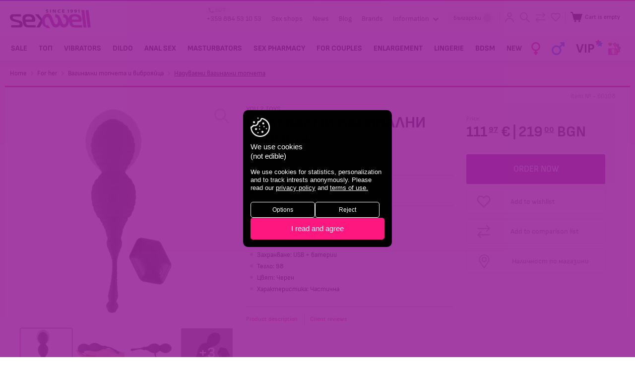

--- FILE ---
content_type: text/html; charset=utf-8
request_url: https://sexwell.bg/en/naduvaemi-vaginalni-topcheta.html
body_size: 27443
content:
<!DOCTYPE html>
<html 
 lang="en" dir="ltr">
<head>
<title>For her :: Вагинални топчета и виброяйца :: Надуваеми вагинални топчета | sexwell.bg</title>

<base href="https://sexwell.bg/" />
<meta http-equiv="Content-Type" content="text/html; charset=utf-8" data-ca-mode="ultimate" />
<meta name="viewport" content="initial-scale=1.0, width=device-width" />

<meta name="description" content="With an automatic rhythmic pump function for fulfilling pleasure and training the muscles! Vibro-ball duo Love Balls from RC + Inflatable with a pronounced stimulating texture and a retrieval strap The ball at the end can be inflated so that it is very large – for an amazing full feeling It is also" />


<meta name="keywords" content="" />
<meta name="format-detection" content="telephone=no">

    <link rel="canonical" href="https://sexwell.bg/en/naduvaemi-vaginalni-topcheta.html" />



    <link title="English" dir="ltr" type="text/html" rel="alternate" hreflang="en" href="https://sexwell.bg/en/naduvaemi-vaginalni-topcheta.html" />
    <link title="Български" dir="ltr" type="text/html" rel="alternate" hreflang="x-default" href="https://sexwell.bg/bg/naduvaemi-vaginalni-topcheta.html" />
    <link title="Български" dir="ltr" type="text/html" rel="alternate" hreflang="bg" href="https://sexwell.bg/bg/naduvaemi-vaginalni-topcheta.html" />



                    <link itemprop="availability" href="https://schema.org/InStock">
    <meta property="product:availability" content="instock">
            <meta itemprop="priceCurrency" content="EUR">
    <meta property="product:price:amount" content="111.970000">
    <meta property="product:price:currency" content="EUR">
    <meta property="product:retailer_item_id" content="60108">
    <meta itemprop="productID" content="4333">

<meta property="og:url" content="https://sexwell.bg/en/naduvaemi-vaginalni-topcheta.html" />
<meta itemprop="url" content="https://sexwell.bg/en/naduvaemi-vaginalni-topcheta.html">
<meta property="og:type" content="product" />
<meta property="og:title" content="Надуваеми вагинални топчета" />
<meta itemprop="name" content="Надуваеми вагинални топчета">
<meta property="og:description" content="With an automatic rhythmic pump function for fulfilling pleasure and training the muscles! Vibro-ball duo Love Balls from RC + Inflatable with a pronounced stimulating texture and a retrieval strap The ball at the end can be inflated so that it is very large – for an amazing full feeling It is also" />
<meta itemprop="description" content="With an automatic rhythmic pump function for fulfilling pleasure and training the muscles! Vibro-ball duo Love Balls from RC + Inflatable with a pronounced stimulating texture and a retrieval strap The ball at the end can be inflated so that it is very large – for an amazing full feeling It is also">
<meta property="og:image" content="https://sexwell.bg/images/thumbnails/600/600/detailed/15/60108.png" />
<meta itemprop="image" content="https://sexwell.bg/images/thumbnails/600/600/detailed/15/60108.png">





<meta name="google-site-verification" content="zrmkGyUrc4gz4UoAIq6u62isce1vbJcfIpY74yyP5AQ" />
<script>
	var pdata = [];
	var pdataGA4 = [];
</script>







    <link href="https://sexwell.bg/images/logos/1/favicon.png" rel="shortcut icon" type="image/png" />


<link type="text/css" rel="stylesheet" href="https://sexwell.bg/var/cache/misc/assets/design/themes/responsive/css/standalone.7f8e5082fa04a6153bdbb7ebe14991cc1767766770.css" />

<link type="text/css" rel="stylesheet" href="https://sexwell.bg//js/perfect-scrollbar.css" />




<link type="text/css" rel="stylesheet" href="https://sexwell.bg/design/themes/responsive/css/style.css?v=20251768783933" />
<script type="text/javascript" src="/js/cachesvg.js?v=10"></script>


<!--[if lt IE 9]><script src="https://cdnjs.cloudflare.com/ajax/libs/es5-shim/4.1.9/es5-shim.min.js"></script><![endif]-->

<script data-no-defer>
    window.dataLayer = window.dataLayer || [];
    function gtag(){ dataLayer.push(arguments);}

    if(localStorage.getItem('consentMode') === null){
        gtag('consent', 'default', {
            'ad_storage': 'denied',
            'ad_user_data': 'denied',
            'analytics_storage': 'denied',
            'personalization_storage': 'denied',
            'ad_personalization': 'denied',
            'functionality_storage': 'denied',
            'security_storage': 'denied',
        });
        if(localStorage.getItem('consentDate') !== null){
            localStorage.removeItem('consentDate')
        }
        console.log('Consent not given, adding a popup')
    } else {
        gtag('consent', 'default', JSON.parse(localStorage.getItem('consentMode')));
        console.log('Consent was given on '+ new Date(localStorage.consentDate)+' for:\n', JSON.parse(localStorage.consentMode))
    }
</script>










	<!-- Global site tag (gtag.js) - Google Analytics -->
	<script async src="https://www.googletagmanager.com/gtag/js?id=UA-6227080-1"></script>
	<script>

	  gtag('js', new Date());
	  gtag('config', 'UA-6227080-1');
	  gtag('config', 'G-F74E6KZ0L0', { 'groups': 'GA4' });
      gtag('config', 'AW-1049533224');
	</script>

    <!-- M$ Clarity -->
    <script type="text/javascript"> (function(c,l,a,r,i,t,y){ c[a]=c[a]||function(){(c[a].q=c[a].q||[]).push(arguments)}; t=l.createElement(r);t.async=1;t.src="https://www.clarity.ms/tag/"+i; y=l.getElementsByTagName(r)[0];y.parentNode.insertBefore(t,y); })(window, document, "clarity", "script", "h8dnqxyl67"); </script>


	<!-- 	Mailchimp extra  -->
	<script id="mcjs">!function(c,h,i,m,p){m=c.createElement(h),p=c.getElementsByTagName(h)[0],m.async=1,m.src=i,p.parentNode.insertBefore(m,p)}(document,"script","https://chimpstatic.com/mcjs-connected/js/users/ca36941c9d5acce95c34ae6e8/0e2aa32b39d5435bb1e61b335.js");</script>


    <!-- EasyAds Pixel Code -->
    <script>
    !function(e,a,p,x){e.eapx||(o=e.eapx=function(){o.add?o.add(arguments):
    o.queue.push(arguments)},o.queue=[],s=a.createElement(p),s.async=!0,s.src=x,
    n=a.getElementsByTagName(p)[0],n.parentNode.insertBefore(s,n))}(window,
    document,"script","//eadsrv.com/js/px.js");
    eapx('init', 1081);
    eapx('track', 'PageView');
    </script>
    <!-- End EasyAds Pixel Code -->



</head>

<body data-ca-scroll-to-elm-offset="100" class="
	unlogged                	productview
        pid4333
        	    cat_278
    		        ">
    
                <div class="ty-tygh   " id="tygh_container">

        <div id="ajax_overlay" class="ty-ajax-overlay"></div>
<div id="ajax_loading_box" class="ty-ajax-loading-box"></div>

        <div class="cm-notification-container notification-container">
</div>

        <div class="ty-helper-container " id="tygh_main_container">
            
                 
                <div class="tygh-top-panel clearfix">
    <div class="container-fluid  top-grid">
                                        
            <div class="row-fluid">                        <div class="span16  header-top" >
                                    <div class="top-logo ">
        <div class="logo-container">
    
            <a href="https://sexwell.bg/en/" title="Sex shop Sexwell">
        <img class="ty-pict  ty-logo-container__img   cm-image" id="det_img_740785993"  src="https://sexwell.bg/images/logos/1/logo.png"  width="652" height="152" alt="Sex shop Sexwell" title="Sex shop Sexwell"/>


    
            </a>
    </div>

            </div><div class="top-links ">
        
    

        <div class="ty-text-links-wrapper">
        <span id="sw_text_links_615" class="ty-text-links-btn cm-combination visible-phone">
            <i class="ty-icon-short-list"></i>
            <i class="ty-icon-down-micro ty-text-links-btn__arrow"></i>
        </span>
    
        <ul id="text_links_615" class="ty-text-links cm-popup-box ty-text-links_show_inline">
                                            <li class="ty-text-links__item ty-level-0 phone2025">
                    <a class="ty-text-links__a " href="tel://00359884531053">
                        <svg class="icon"><use xlink:href="#icon-headphone"></use></svg><small>24/7</small> +359 884 53 10 53
                    </a>
                </li>
                                                            <li class="ty-text-links__item ty-level-0">
                    <a class="ty-text-links__a " href="https://sexwell.bg/en/stores/">Sex shops </a>
                                    </li>
                                                            <li class="ty-text-links__item ty-level-0">
                    <a class="ty-text-links__a " href="https://sexwell.bg/en/novini.html">News </a>
                                    </li>
                                                            <li class="ty-text-links__item ty-level-0">
                    <a class="ty-text-links__a " href="https://sexwell.bg/en/statii.html">Blog </a>
                                    </li>
                                                            <li class="ty-text-links__item ty-level-0">
                    <a class="ty-text-links__a " href="https://sexwell.bg/en/marki.html">Brands </a>
                                    </li>
                                                            <li class="ty-text-links__item ty-level-0 ty-text-links__subitems">
                    <a class="ty-text-links__a " >Information <svg class="icon arrowicon"><use xlink:href="#icon-arrowdown"></use></svg></a>
                                            
    

    
        <ul  class="ty-text-links">
                                            <li class="ty-text-links__item ty-level-1">
                    <a class="ty-text-links__a " href="https://sexwell.bg/en/informaciya/sexwell.html">About us </a>
                                    </li>
                                                            <li class="ty-text-links__item ty-level-1">
                    <a class="ty-text-links__a " href="https://sexwell.bg/en/informaciya/contact-us.html">Contact us </a>
                                    </li>
                                                            <li class="ty-text-links__item ty-level-1">
                    <a class="ty-text-links__a " href="https://sexwell.bg/en/informaciya/shipping.html">Payment and shipping </a>
                                    </li>
                                                            <li class="ty-text-links__item ty-level-1">
                    <a class="ty-text-links__a " href="https://sexwell.bg/en/informaciya/nachini-na-plaschane.html">Payment methods </a>
                                    </li>
                                                            <li class="ty-text-links__item ty-level-1">
                    <a class="ty-text-links__a " href="https://sexwell.bg/en/informaciya/reklamacii.html">Reclamations </a>
                                    </li>
                                                            <li class="ty-text-links__item ty-level-1">
                    <a class="ty-text-links__a " href="https://sexwell.bg/en/informaciya/na-edro.html">Wholesale </a>
                                    </li>
                                                            <li class="ty-text-links__item ty-level-1">
                    <a class="ty-text-links__a " href="https://sexwell.bg/en/informaciya/franchayz.html">Franchise </a>
                                    </li>
                                                            <li class="ty-text-links__item ty-level-1">
                    <a class="ty-text-links__a " href="https://sexwell.bg/en/informaciya/karieri.html">Careers </a>
                                    </li>
                                                            <li class="ty-text-links__item ty-level-1">
                    <a class="ty-text-links__a terms-links" href="https://sexwell.bg/en/informaciya/obschi-usloviya.html">General terms </a>
                                    </li>
                                                            <li class="ty-text-links__item ty-level-1">
                    <a class="ty-text-links__a " href="https://sexwell.bg/en/informaciya/lichni-danni.html">Privacy policy </a>
                                    </li>
                                                            <li class="ty-text-links__item ty-level-1">
                    <a class="ty-text-links__a " href="https://sexwell.bg/en/informaciya/prodecura-za-dostp-do-danni.html"> Data access procedures </a>
                                    </li>
                                                            <li class="ty-text-links__item ty-level-1">
                    <a class="ty-text-links__a " href="https://sexwell.bg/en/informaciya/sobschenie-za-poveritelnost.html">Privacy notice </a>
                                    </li>
                                                            <li class="ty-text-links__item ty-level-1">
                    <a class="ty-text-links__a " href="https://sexwell.bg/en/informaciya/politika-za-biskvitki.html">Cookies policy </a>
                                    </li>
                                                            <li class="ty-text-links__item ty-level-1">
                    <a class="ty-text-links__a " href="https://sexwell.bg/en/informaciya/usloviya-za-konkurs-tombola.html">Conditions for competition / raffle </a>
                                    </li>
                                    </ul>

    
                                    </li>
                                    </ul>

        </div>
    
            </div><div class="top-languages ty-float-right ">
        <div id="languages_51">
                        <a href="index.php?dispatch=products.view&amp;product_id=4333&amp;sl=en" title="Change language" class="languages__item languages__active"><i class="ty-flag ty-flag-gb"></i>English</a>
                    <a href="index.php?dispatch=products.view&amp;product_id=4333&amp;sl=bg" title="Change language" class="languages__item"><i class="ty-flag ty-flag-bg"></i>Български</a>
            


<!--languages_51--></div>

            </div><div class="top-cart-content ">
        <div class="sexnav l2 ib">
    <span class="io">
					<a href="https://sexwell.bg/en/update-profile/" class="iconlinks profile" title="Sign in">
				<svg class="icon"><use xlink:href="#icon-profile"></use></svg>
				<span class="e-tooltip">Sign in</span>
			</a>


		    </span>
    <a href="#search" class="trigger-search iconlinks ">
        <svg class="icon"><use xlink:href="#icon-searchav"></use></svg>
        <span class="e-tooltip">Search</span>
    </a>
        <a href="https://sexwell.bg/en/productfeatures-compare/" class="comparecount hascount">
	    <svg class="icon"><use xlink:href="#icon-comparesw"></use></svg>
		<span class="e-tooltip">Compare</span>	    

    </a>
        <a href="https://sexwell.bg/en/wishlist-view/" title="_whishlist" class="wishlistcount hascount">
	    <svg class="icon"><use xlink:href="#icon-wish"></use></svg>
		<span class="e-tooltip">Wish list</span>	    

	    </a>

</div>

    <div class="ty-dropdown-box ib topcart" id="cart_status_608">
        <div id="sw_dropdown_608" class="ty-dropdown-box__title cm-combination">
        <a href="https://sexwell.bg/en/checkout-cart/" class="cart-link">
            
            <span class="cart-wrap" data-items-in-cart-for-mobile="">
            	<svg class="icon"><use xlink:href="#icon-cartav"></use></svg>
            	<span class="ib">
	                	                    <span class="ty-minicart-title empty-cart ty-hand"><small>Cart is empty</small></span>
	                            	</span>
            </span>
            

        </a>
        </div>
        <div id="dropdown_608" class="cm-popup-box ty-dropdown-box__content hidden">
            
                <div class="cm-cart-content cm-cart-content-thumb cm-cart-content-delete">
						<div class="menutitle"><h2>Order</h2><a href="#" class="close-popup"><svg class="icon"><use xlink:href="#icon-plus"></use></svg></a></div>
                                            
                        <div class="ty-cart-items emptycart">
                                                            <div class="ty-cart-items__empty ty-center">Cart is empty</div>
                                                    </div>

                                                <div class="cm-cart-buttons ty-cart-content__buttons buttons-container hidden">
                            <div class="column cc-left">
                                <span>total<br>
so far</span>
                                <strong><bdi data-original="0,00" data-lv="0" data-st="00 "><span>0<i>.</i><sup>00</sup></span>&nbsp;€</bdi><span class="eurodash ">|</span><bdi data-original="0,00" data-lv="0" data-st="00 €"><span>0<i>.</i><sup>00</sup></span>&nbsp;BGN</bdi>



</strong>
                            </div>
                            <div class="column cc-right">
                                <a href="https://sexwell.bg/en/checkout-cart/" rel="nofollow" class="ty-btn ty-btn__secondary">Continue</a>
                            </div>


                        </div>
                        
                </div>
            

        </div>
    <!--cart_status_608--></div>



            </div>
                            </div>
        </div>    
</div>
</div>

<div class="tygh-header clearfix">
    <div class="container-fluid  header-grid header-bottom">
                                        
            <div class="row-fluid">                        <div class="span16  top-menu-grid" >
                                    <div class="nav ">
        


<a href="#respmenu" class="hidden respmenubtn ">

	<i class="gridicon"></i>
</a>
    <ul data-gid="528" class="ty-menu__items cm-responsive-menu main-menu">
        
            <li class="ty-menu__item ty-menu__menu-btn visible-phone">
                <a class="ty-menu__item-link ">

					<i class="gridicon"></i>
                    <span>Menu</span>
                </a>
            </li>

            <li class="ty-menu__item respbtb-wrap">
                <a href="/" class="gridicon-wrap  ">
	                <i class="gridicon"></i>
                </a>
            </li>
                                            
                        
            
                        
            <li class="ty-menu__item menu_item_600  ty-menu__item-nodrop" data-id="600">
                                        <a  href="https://sexwell.bg/en/promotion/" class="ty-menu__item-link"  title="sex shop SALE">
                        <span>SALE</span>
                    </a>
			
						

                



				
            </li>

            
                                            
                        
            
                        
            <li class="ty-menu__item menu_item_570  ty-menu__item-nodrop" data-id="570">
                                        <a  href="https://sexwell.bg/en/top-300/" class="ty-menu__item-link"  title="sex shop топ">
                        <span>топ</span>
                    </a>
			
						

                



				
            </li>

            
                                            
                        
            
                        
            <li class="ty-menu__item menu_item_301  dropitems cm-menu-item-responsive" data-id="301">
                                            <a class="ty-menu__item-toggle visible-phone cm-responsive-menu-toggle">
                            <i class="ty-menu__icon-open ty-icon-down-open"></i>
                            <i class="ty-menu__icon-hide ty-icon-up-open"></i>
                        </a>
                                        <a  href="https://sexwell.bg/en/vibratori/" class="ty-menu__item-link"  title="sex shop Vibrators">
                        <span>Vibrators</span>
                    </a>
			
						

                

                                        
                        <div class="ty-menu__submenu">
                            <ul class="ty-menu__submenu-items ty-menu__submenu-items-simple cm-responsive-menu-submenu">
                                <li class="ty-menu__submenu-item">
                                    <strong class="text-uppercase caps">Vibrators <a  href="https://sexwell.bg/en/vibratori/">Show all</a></strong>
                                </li>

                                

                                                                                                        <li class="ty-menu__submenu-item">
                                        <a class="ty-menu__submenu-link"  href="https://sexwell.bg/en/vibratori/vibrator-zaek/" ><span>Bunny Vibrators</span></a>
                                    </li>
                                                                                                        <li class="ty-menu__submenu-item">
                                        <a class="ty-menu__submenu-link"  href="https://sexwell.bg/en/vibratori/vibro-naprastnik/" ><span>Finger Vibrators</span></a>
                                    </li>
                                                                                                        <li class="ty-menu__submenu-item">
                                        <a class="ty-menu__submenu-link"  href="https://sexwell.bg/en/vibratori/vazdushna-stimulacia/" ><span>Въздушни стимулатори</span></a>
                                    </li>
                                                                                                        <li class="ty-menu__submenu-item">
                                        <a class="ty-menu__submenu-link"  href="https://sexwell.bg/en/vibratori/g-tochka/" ><span>G точка</span></a>
                                    </li>
                                                                                                        <li class="ty-menu__submenu-item">
                                        <a class="ty-menu__submenu-link"  href="https://sexwell.bg/en/vibratori/gladki-i-diskretni/" ><span>Smooth and Discreet</span></a>
                                    </li>
                                                                                                        <li class="ty-menu__submenu-item">
                                        <a class="ty-menu__submenu-link"  href="https://sexwell.bg/en/vibratori/za-dvoyki/" ><span>For Couples</span></a>
                                    </li>
                                                                                                        <li class="ty-menu__submenu-item">
                                        <a class="ty-menu__submenu-link"  href="https://sexwell.bg/en/vibratori/klitor-stimulatori/" ><span>Клитор стимулатори</span></a>
                                    </li>
                                                                                                        <li class="ty-menu__submenu-item">
                                        <a class="ty-menu__submenu-link"  href="https://sexwell.bg/en/vibratori/komplekti/" ><span>Toy Sets</span></a>
                                    </li>
                                                                                                        <li class="ty-menu__submenu-item">
                                        <a class="ty-menu__submenu-link"  href="https://sexwell.bg/en/vibratori/masazhori/" ><span>Massagers</span></a>
                                    </li>
                                                                                                        <li class="ty-menu__submenu-item">
                                        <a class="ty-menu__submenu-link"  href="https://sexwell.bg/en/vibratori/penis-vibratori/" ><span>Penis Vibrators</span></a>
                                    </li>
                                                                                                        <li class="ty-menu__submenu-item">
                                        <a class="ty-menu__submenu-link"  href="https://sexwell.bg/en/vibratori/pulsatori/" ><span>Пулсатори</span></a>
                                    </li>
                                                                                                        <li class="ty-menu__submenu-item">
                                        <a class="ty-menu__submenu-link"  href="https://sexwell.bg/en/vibratori/sexwell-vibratori/" ><span>sexwell вибратори</span></a>
                                    </li>
                                                                                                        <li class="ty-menu__submenu-item">
                                        <a class="ty-menu__submenu-link"  href="https://sexwell.bg/en/vibratori/zahranvane/" ><span>Захранване</span></a>
                                    </li>
                                                                                                        <li class="ty-menu__submenu-item">
                                        <a class="ty-menu__submenu-link"  href="https://sexwell.bg/en/vibratori/s-distancionno/" ><span>Remote control</span></a>
                                    </li>
                                                                                                        <li class="ty-menu__submenu-item">
                                        <a class="ty-menu__submenu-link"  href="https://sexwell.bg/en/vibratori/app-control/" ><span>APP control</span></a>
                                    </li>
                                

                                

                            </ul>
							<div class="cat-buttons">
								<a href="https://sexwell.bg/en/vibratori/?sort_by=timestamp&sort_order=desc" class="bttn main">new in</a>
								<a href="https://sexwell.bg/en/vibratori/?sort_by=on_sale&sort_order=asc" class="bttn secondary">promo</a>
								<a href="https://sexwell.bg/en/vibratori/?features_hash=318-Y" class="bttn tertrary">top</a>
							</div>
                            <div class="menu-grid-list"></div>
                        </div>
                    
                



				
            </li>

            
                                            
                        
            
                        
            <li class="ty-menu__item menu_item_350  dropitems cm-menu-item-responsive" data-id="350">
                                            <a class="ty-menu__item-toggle visible-phone cm-responsive-menu-toggle">
                            <i class="ty-menu__icon-open ty-icon-down-open"></i>
                            <i class="ty-menu__icon-hide ty-icon-up-open"></i>
                        </a>
                                        <a  href="https://sexwell.bg/en/dilda/" class="ty-menu__item-link"  title="sex shop Dildo">
                        <span>Dildo</span>
                    </a>
			
						

                

                                        
                        <div class="ty-menu__submenu">
                            <ul class="ty-menu__submenu-items ty-menu__submenu-items-simple cm-responsive-menu-submenu">
                                <li class="ty-menu__submenu-item">
                                    <strong class="text-uppercase caps">Dildo <a  href="https://sexwell.bg/en/dilda/">Show all</a></strong>
                                </li>

                                

                                                                                                        <li class="ty-menu__submenu-item">
                                        <a class="ty-menu__submenu-link"  href="https://sexwell.bg/en/dilda/dvoyni-dilda/" ><span>Double Dildo</span></a>
                                    </li>
                                                                                                        <li class="ty-menu__submenu-item">
                                        <a class="ty-menu__submenu-link"  href="https://sexwell.bg/en/dilda/metalni-dilda/" ><span>Metal Dildo</span></a>
                                    </li>
                                                                                                        <li class="ty-menu__submenu-item">
                                        <a class="ty-menu__submenu-link"  href="https://sexwell.bg/en/dilda/penis-dilda/" ><span>Penis Dildo</span></a>
                                    </li>
                                                                                                        <li class="ty-menu__submenu-item">
                                        <a class="ty-menu__submenu-link"  href="https://sexwell.bg/en/dilda/dilda-s-vakuum-chashka/" ><span>Дилда с вакуум чашка</span></a>
                                    </li>
                                                                                                        <li class="ty-menu__submenu-item">
                                        <a class="ty-menu__submenu-link"  href="https://sexwell.bg/en/dilda/stkleni-dilda/" ><span>Glass Dildo</span></a>
                                    </li>
                                

                                

                            </ul>
							<div class="cat-buttons">
								<a href="https://sexwell.bg/en/dilda/?sort_by=timestamp&sort_order=desc" class="bttn main">new in</a>
								<a href="https://sexwell.bg/en/dilda/?sort_by=on_sale&sort_order=asc" class="bttn secondary">promo</a>
								<a href="https://sexwell.bg/en/dilda/?features_hash=318-Y" class="bttn tertrary">top</a>
							</div>
                            <div class="menu-grid-list"></div>
                        </div>
                    
                



				
            </li>

            
                                            
                        
            
                        
            <li class="ty-menu__item menu_item_316  dropitems cm-menu-item-responsive" data-id="316">
                                            <a class="ty-menu__item-toggle visible-phone cm-responsive-menu-toggle">
                            <i class="ty-menu__icon-open ty-icon-down-open"></i>
                            <i class="ty-menu__icon-hide ty-icon-up-open"></i>
                        </a>
                                        <a  href="https://sexwell.bg/en/analen-seks/" class="ty-menu__item-link"  title="sex shop Anal sex">
                        <span>Anal sex</span>
                    </a>
			
						

                

                                        
                        <div class="ty-menu__submenu">
                            <ul class="ty-menu__submenu-items ty-menu__submenu-items-simple cm-responsive-menu-submenu">
                                <li class="ty-menu__submenu-item">
                                    <strong class="text-uppercase caps">Anal sex <a  href="https://sexwell.bg/en/analen-seks/">Show all</a></strong>
                                </li>

                                

                                                                                                        <li class="ty-menu__submenu-item">
                                        <a class="ty-menu__submenu-link"  href="https://sexwell.bg/en/analen-seks/analni-topcheta-i-broenici/" ><span>Anal beads</span></a>
                                    </li>
                                                                                                        <li class="ty-menu__submenu-item">
                                        <a class="ty-menu__submenu-link"  href="https://sexwell.bg/en/analen-seks/analni-razshiriteli/" ><span>Anal Plug</span></a>
                                    </li>
                                                                                                        <li class="ty-menu__submenu-item">
                                        <a class="ty-menu__submenu-link"  href="https://sexwell.bg/en/analen-seks/analni-lubrikanti-i-gelove/" ><span>Anal Lube and Gel</span></a>
                                    </li>
                                                                                                        <li class="ty-menu__submenu-item">
                                        <a class="ty-menu__submenu-link"  href="https://sexwell.bg/en/analen-seks/dilda-i-vibratori/" ><span>Dildo and Vibrators</span></a>
                                    </li>
                                                                                                        <li class="ty-menu__submenu-item">
                                        <a class="ty-menu__submenu-link"  href="https://sexwell.bg/en/analen-seks/prostatni-stimulatori/" ><span>Prostate Stimulators</span></a>
                                    </li>
                                                                                                        <li class="ty-menu__submenu-item">
                                        <a class="ty-menu__submenu-link"  href="https://sexwell.bg/en/analen-seks/ulesneno-pronikvane/" ><span>Easy Penetration</span></a>
                                    </li>
                                

                                

                            </ul>
							<div class="cat-buttons">
								<a href="https://sexwell.bg/en/analen-seks/?sort_by=timestamp&sort_order=desc" class="bttn main">new in</a>
								<a href="https://sexwell.bg/en/analen-seks/?sort_by=on_sale&sort_order=asc" class="bttn secondary">promo</a>
								<a href="https://sexwell.bg/en/analen-seks/?features_hash=318-Y" class="bttn tertrary">top</a>
							</div>
                            <div class="menu-grid-list"></div>
                        </div>
                    
                



				
            </li>

            
                                            
                        
            
                        
            <li class="ty-menu__item menu_item_414  dropitems cm-menu-item-responsive" data-id="414">
                                            <a class="ty-menu__item-toggle visible-phone cm-responsive-menu-toggle">
                            <i class="ty-menu__icon-open ty-icon-down-open"></i>
                            <i class="ty-menu__icon-hide ty-icon-up-open"></i>
                        </a>
                                        <a  href="https://sexwell.bg/en/masturbatori/" class="ty-menu__item-link"  title="sex shop Masturbators">
                        <span>Masturbators</span>
                    </a>
			
						

                

                                        
                        <div class="ty-menu__submenu">
                            <ul class="ty-menu__submenu-items ty-menu__submenu-items-simple cm-responsive-menu-submenu">
                                <li class="ty-menu__submenu-item">
                                    <strong class="text-uppercase caps">Masturbators <a  href="https://sexwell.bg/en/masturbatori/">Show all</a></strong>
                                </li>

                                

                                                                                                        <li class="ty-menu__submenu-item">
                                        <a class="ty-menu__submenu-link"  href="https://sexwell.bg/en/masturbatori/anus-masturbator/" ><span>Anus / Masturbator</span></a>
                                    </li>
                                                                                                        <li class="ty-menu__submenu-item">
                                        <a class="ty-menu__submenu-link"  href="https://sexwell.bg/en/masturbatori/vagini/" ><span>Vaginas</span></a>
                                    </li>
                                                                                                        <li class="ty-menu__submenu-item">
                                        <a class="ty-menu__submenu-link"  href="https://sexwell.bg/en/masturbatori/vibriraschi-masturbatori/" ><span>Вибриращи мастурбатори</span></a>
                                    </li>
                                                                                                        <li class="ty-menu__submenu-item">
                                        <a class="ty-menu__submenu-link"  href="https://sexwell.bg/en/masturbatori/diskretni/" ><span>Дискретни</span></a>
                                    </li>
                                                                                                        <li class="ty-menu__submenu-item">
                                        <a class="ty-menu__submenu-link"  href="https://sexwell.bg/en/masturbatori/sex-dolls/" ><span>Sex dolls</span></a>
                                    </li>
                                

                                

                            </ul>
							<div class="cat-buttons">
								<a href="https://sexwell.bg/en/masturbatori/?sort_by=timestamp&sort_order=desc" class="bttn main">new in</a>
								<a href="https://sexwell.bg/en/masturbatori/?sort_by=on_sale&sort_order=asc" class="bttn secondary">promo</a>
								<a href="https://sexwell.bg/en/masturbatori/?features_hash=318-Y" class="bttn tertrary">top</a>
							</div>
                            <div class="menu-grid-list"></div>
                        </div>
                    
                



				
            </li>

            
                                            
                        
            
                        
            <li class="ty-menu__item menu_item_303  dropitems cm-menu-item-responsive" data-id="303">
                                            <a class="ty-menu__item-toggle visible-phone cm-responsive-menu-toggle">
                            <i class="ty-menu__icon-open ty-icon-down-open"></i>
                            <i class="ty-menu__icon-hide ty-icon-up-open"></i>
                        </a>
                                        <a  href="https://sexwell.bg/en/sex-apteka/" class="ty-menu__item-link"  title="sex shop Sex pharmacy">
                        <span>Sex pharmacy</span>
                    </a>
			
						

                

                                        
                        <div class="ty-menu__submenu">
                            <ul class="ty-menu__submenu-items ty-menu__submenu-items-simple cm-responsive-menu-submenu">
                                <li class="ty-menu__submenu-item">
                                    <strong class="text-uppercase caps">Sex pharmacy <a  href="https://sexwell.bg/en/sex-apteka/">Show all</a></strong>
                                </li>

                                

                                                                                                        <li class="ty-menu__submenu-item">
                                        <a class="ty-menu__submenu-link"  href="https://sexwell.bg/en/sex-apteka/analna-kozmetika/" ><span>Anal Gel, Spray</span></a>
                                    </li>
                                                                                                        <li class="ty-menu__submenu-item">
                                        <a class="ty-menu__submenu-link"  href="https://sexwell.bg/en/sex-apteka/vegan-kozmetika/" ><span>Веган козметика</span></a>
                                    </li>
                                                                                                        <li class="ty-menu__submenu-item">
                                        <a class="ty-menu__submenu-link"  href="https://sexwell.bg/en/sex-apteka/vzbuzhdaschi/" ><span>Arousing</span></a>
                                    </li>
                                                                                                        <li class="ty-menu__submenu-item">
                                        <a class="ty-menu__submenu-link"  href="https://sexwell.bg/en/sex-apteka/zadrzhaschi/" ><span>Delay</span></a>
                                    </li>
                                                                                                        <li class="ty-menu__submenu-item">
                                        <a class="ty-menu__submenu-link"  href="https://sexwell.bg/en/sex-apteka/ispanska-muha/" ><span>Spanish Fly</span></a>
                                    </li>
                                                                                                        <li class="ty-menu__submenu-item">
                                        <a class="ty-menu__submenu-link"  href="https://sexwell.bg/en/sex-apteka/lubrikanti-za-seks/" ><span>Sex Lubricants</span></a>
                                    </li>
                                                                                                        <li class="ty-menu__submenu-item">
                                        <a class="ty-menu__submenu-link"  href="https://sexwell.bg/en/sex-apteka/masazhno-olio/" ><span>Massage Oil</span></a>
                                    </li>
                                                                                                        <li class="ty-menu__submenu-item">
                                        <a class="ty-menu__submenu-link"  href="https://sexwell.bg/en/sex-apteka/pochistvane-i-poddrzhka/" ><span>Cleaning and Maintenance</span></a>
                                    </li>
                                                                                                        <li class="ty-menu__submenu-item">
                                        <a class="ty-menu__submenu-link"  href="https://sexwell.bg/en/sex-apteka/prezervativi/" ><span>Condoms</span></a>
                                    </li>
                                                                                                        <li class="ty-menu__submenu-item">
                                        <a class="ty-menu__submenu-link"  href="https://sexwell.bg/en/sex-apteka/feromoni-i-afrodiziak/" ><span>Pheromones</span></a>
                                    </li>
                                                                                                        <li class="ty-menu__submenu-item">
                                        <a class="ty-menu__submenu-link"  href="https://sexwell.bg/en/sex-apteka/sexwell-lubrikanti/" ><span>sexwell lubricants</span></a>
                                    </li>
                                                                                                        <li class="ty-menu__submenu-item">
                                        <a class="ty-menu__submenu-link"  href="https://sexwell.bg/en/sex-apteka/sexwell-tabletki/" ><span>sexwell tablets</span></a>
                                    </li>
                                                                                                        <li class="ty-menu__submenu-item">
                                        <a class="ty-menu__submenu-link"  href="https://sexwell.bg/en/sex-apteka/intimna-higiena/" ><span>Intimate Hygene</span></a>
                                    </li>
                                

                                

                            </ul>
							<div class="cat-buttons">
								<a href="https://sexwell.bg/en/sex-apteka/?sort_by=timestamp&sort_order=desc" class="bttn main">new in</a>
								<a href="https://sexwell.bg/en/sex-apteka/?sort_by=on_sale&sort_order=asc" class="bttn secondary">promo</a>
								<a href="https://sexwell.bg/en/sex-apteka/?features_hash=318-Y" class="bttn tertrary">top</a>
							</div>
                            <div class="menu-grid-list"></div>
                        </div>
                    
                



				
            </li>

            
                                            
                        
            
                        
            <li class="ty-menu__item menu_item_398  dropitems cm-menu-item-responsive" data-id="398">
                                            <a class="ty-menu__item-toggle visible-phone cm-responsive-menu-toggle">
                            <i class="ty-menu__icon-open ty-icon-down-open"></i>
                            <i class="ty-menu__icon-hide ty-icon-up-open"></i>
                        </a>
                                        <a  href="https://sexwell.bg/en/za-dvama/" class="ty-menu__item-link"  title="sex shop For Couples">
                        <span>For Couples</span>
                    </a>
			
						

                

                                        
                        <div class="ty-menu__submenu">
                            <ul class="ty-menu__submenu-items ty-menu__submenu-items-simple cm-responsive-menu-submenu">
                                <li class="ty-menu__submenu-item">
                                    <strong class="text-uppercase caps">For Couples <a  href="https://sexwell.bg/en/za-dvama/">Show all</a></strong>
                                </li>

                                

                                                                                                        <li class="ty-menu__submenu-item">
                                        <a class="ty-menu__submenu-link"  href="https://sexwell.bg/en/za-dvama/strapon-dilda/" ><span>Strapon Dildo</span></a>
                                    </li>
                                                                                                        <li class="ty-menu__submenu-item">
                                        <a class="ty-menu__submenu-link"  href="https://sexwell.bg/en/za-dvama/strapon-za-mzhe/" ><span>Strapon for Men</span></a>
                                    </li>
                                                                                                        <li class="ty-menu__submenu-item">
                                        <a class="ty-menu__submenu-link"  href="https://sexwell.bg/en/za-dvama/strapon-za-zheni/" ><span>Strapon for Women</span></a>
                                    </li>
                                                                                                        <li class="ty-menu__submenu-item">
                                        <a class="ty-menu__submenu-link"  href="https://sexwell.bg/en/za-dvama/shegi-i-zakachki/" ><span>Party</span></a>
                                    </li>
                                

                                

                            </ul>
							<div class="cat-buttons">
								<a href="https://sexwell.bg/en/za-dvama/?sort_by=timestamp&sort_order=desc" class="bttn main">new in</a>
								<a href="https://sexwell.bg/en/za-dvama/?sort_by=on_sale&sort_order=asc" class="bttn secondary">promo</a>
								<a href="https://sexwell.bg/en/za-dvama/?features_hash=318-Y" class="bttn tertrary">top</a>
							</div>
                            <div class="menu-grid-list"></div>
                        </div>
                    
                



				
            </li>

            
                                            
                        
            
                        
            <li class="ty-menu__item menu_item_407  dropitems cm-menu-item-responsive" data-id="407">
                                            <a class="ty-menu__item-toggle visible-phone cm-responsive-menu-toggle">
                            <i class="ty-menu__icon-open ty-icon-down-open"></i>
                            <i class="ty-menu__icon-hide ty-icon-up-open"></i>
                        </a>
                                        <a  href="https://sexwell.bg/en/ugolemyavane-na-chlena/" class="ty-menu__item-link"  title="sex shop Enlargement">
                        <span>Enlargement</span>
                    </a>
			
						

                

                                        
                        <div class="ty-menu__submenu">
                            <ul class="ty-menu__submenu-items ty-menu__submenu-items-simple cm-responsive-menu-submenu">
                                <li class="ty-menu__submenu-item">
                                    <strong class="text-uppercase caps">Enlargement <a  href="https://sexwell.bg/en/ugolemyavane-na-chlena/">Show all</a></strong>
                                </li>

                                

                                                                                                        <li class="ty-menu__submenu-item">
                                        <a class="ty-menu__submenu-link"  href="https://sexwell.bg/en/ugolemyavane-na-chlena/erektori-i-udlzhiteli/" ><span>Еректори и удължители</span></a>
                                    </li>
                                                                                                        <li class="ty-menu__submenu-item">
                                        <a class="ty-menu__submenu-link"  href="https://sexwell.bg/en/ugolemyavane-na-chlena/manshoni-i-udebeliteli/" ><span>Маншони и удебелители</span></a>
                                    </li>
                                                                                                        <li class="ty-menu__submenu-item">
                                        <a class="ty-menu__submenu-link"  href="https://sexwell.bg/en/ugolemyavane-na-chlena/penis-pompi/" ><span>Penis Pumps</span></a>
                                    </li>
                                                                                                        <li class="ty-menu__submenu-item">
                                        <a class="ty-menu__submenu-link"  href="https://sexwell.bg/en/ugolemyavane-na-chlena/trayno-ugolemyavane/" ><span>Permanent Enlargement</span></a>
                                    </li>
                                                                                                        <li class="ty-menu__submenu-item">
                                        <a class="ty-menu__submenu-link"  href="https://sexwell.bg/en/ugolemyavane-na-chlena/krem-za-ugolemyavane/" ><span>Enlargement Creme</span></a>
                                    </li>
                                

                                

                            </ul>
							<div class="cat-buttons">
								<a href="https://sexwell.bg/en/ugolemyavane-na-chlena/?sort_by=timestamp&sort_order=desc" class="bttn main">new in</a>
								<a href="https://sexwell.bg/en/ugolemyavane-na-chlena/?sort_by=on_sale&sort_order=asc" class="bttn secondary">promo</a>
								<a href="https://sexwell.bg/en/ugolemyavane-na-chlena/?features_hash=318-Y" class="bttn tertrary">top</a>
							</div>
                            <div class="menu-grid-list"></div>
                        </div>
                    
                



				
            </li>

            
                                            
                        
            
                        
            <li class="ty-menu__item menu_item_314  dropitems cm-menu-item-responsive" data-id="314">
                                            <a class="ty-menu__item-toggle visible-phone cm-responsive-menu-toggle">
                            <i class="ty-menu__icon-open ty-icon-down-open"></i>
                            <i class="ty-menu__icon-hide ty-icon-up-open"></i>
                        </a>
                                        <a  href="https://sexwell.bg/en/erotichno-belio/" class="ty-menu__item-link"  title="sex shop Lingerie">
                        <span>Lingerie</span>
                    </a>
			
						

                

                                        
                        <div class="ty-menu__submenu">
                            <ul class="ty-menu__submenu-items ty-menu__submenu-items-simple cm-responsive-menu-submenu">
                                <li class="ty-menu__submenu-item">
                                    <strong class="text-uppercase caps">Lingerie <a  href="https://sexwell.bg/en/erotichno-belio/">Show all</a></strong>
                                </li>

                                

                                                                                                        <li class="ty-menu__submenu-item">
                                        <a class="ty-menu__submenu-link"  href="https://sexwell.bg/en/erotichno-belio/bikini-i-prashki/" ><span>Bikini and Thongs</span></a>
                                    </li>
                                                                                                        <li class="ty-menu__submenu-item">
                                        <a class="ty-menu__submenu-link"  href="https://sexwell.bg/en/erotichno-belio/bodita/" ><span>Body</span></a>
                                    </li>
                                                                                                        <li class="ty-menu__submenu-item">
                                        <a class="ty-menu__submenu-link"  href="https://sexwell.bg/en/erotichno-belio/erotichni-kostyumi/" ><span>Erotic Costumes</span></a>
                                    </li>
                                                                                                        <li class="ty-menu__submenu-item">
                                        <a class="ty-menu__submenu-link"  href="https://sexwell.bg/en/erotichno-belio/zhartieri/" ><span>Garters</span></a>
                                    </li>
                                                                                                        <li class="ty-menu__submenu-item">
                                        <a class="ty-menu__submenu-link"  href="https://sexwell.bg/en/erotichno-belio/izkustveni-migli/" ><span>Изкуствени мигли</span></a>
                                    </li>
                                                                                                        <li class="ty-menu__submenu-item">
                                        <a class="ty-menu__submenu-link"  href="https://sexwell.bg/en/erotichno-belio/korseti-i-byustieta/" ><span>Corsets and Bustiers</span></a>
                                    </li>
                                                                                                        <li class="ty-menu__submenu-item">
                                        <a class="ty-menu__submenu-link"  href="https://sexwell.bg/en/erotichno-belio/mzhko-belo/" ><span>Male Underwear</span></a>
                                    </li>
                                                                                                        <li class="ty-menu__submenu-item">
                                        <a class="ty-menu__submenu-link"  href="https://sexwell.bg/en/erotichno-belio/razkrivaschi-komplekti/" ><span>Exposure Sets</span></a>
                                    </li>
                                                                                                        <li class="ty-menu__submenu-item">
                                        <a class="ty-menu__submenu-link"  href="https://sexwell.bg/en/erotichno-belio/rokli-i-tuniki/" ><span>Dresses</span></a>
                                    </li>
                                                                                                        <li class="ty-menu__submenu-item">
                                        <a class="ty-menu__submenu-link"  href="https://sexwell.bg/en/erotichno-belio/rkavici-i-aksesoari/" ><span>Gloves and Accessories</span></a>
                                    </li>
                                                                                                        <li class="ty-menu__submenu-item">
                                        <a class="ty-menu__submenu-link"  href="https://sexwell.bg/en/erotichno-belio/sutieni-i-bikini/" ><span>Bra and Bikini</span></a>
                                    </li>
                                                                                                        <li class="ty-menu__submenu-item">
                                        <a class="ty-menu__submenu-link"  href="https://sexwell.bg/en/erotichno-belio/fetish-lateks/" ><span>Fetish / Latex</span></a>
                                    </li>
                                                                                                        <li class="ty-menu__submenu-item">
                                        <a class="ty-menu__submenu-link"  href="https://sexwell.bg/en/erotichno-belio/chorapi-i-chorapogaschnici/" ><span>Thigh Highs</span></a>
                                    </li>
                                

                                

                            </ul>
							<div class="cat-buttons">
								<a href="https://sexwell.bg/en/erotichno-belio/?sort_by=timestamp&sort_order=desc" class="bttn main">new in</a>
								<a href="https://sexwell.bg/en/erotichno-belio/?sort_by=on_sale&sort_order=asc" class="bttn secondary">promo</a>
								<a href="https://sexwell.bg/en/erotichno-belio/?features_hash=318-Y" class="bttn tertrary">top</a>
							</div>
                            <div class="menu-grid-list"></div>
                        </div>
                    
                



				
            </li>

            
                                            
                        
            
                        
            <li class="ty-menu__item menu_item_294  dropitems cm-menu-item-responsive" data-id="294">
                                            <a class="ty-menu__item-toggle visible-phone cm-responsive-menu-toggle">
                            <i class="ty-menu__icon-open ty-icon-down-open"></i>
                            <i class="ty-menu__icon-hide ty-icon-up-open"></i>
                        </a>
                                        <a  href="https://sexwell.bg/en/fetish-bdsm/" class="ty-menu__item-link"  title="sex shop BDSM">
                        <span>BDSM</span>
                    </a>
			
						

                

                                        
                        <div class="ty-menu__submenu">
                            <ul class="ty-menu__submenu-items ty-menu__submenu-items-simple cm-responsive-menu-submenu">
                                <li class="ty-menu__submenu-item">
                                    <strong class="text-uppercase caps">BDSM <a  href="https://sexwell.bg/en/fetish-bdsm/">Show all</a></strong>
                                </li>

                                

                                                                                                        <li class="ty-menu__submenu-item">
                                        <a class="ty-menu__submenu-link"  href="https://sexwell.bg/en/fetish-bdsm/za-setivata/" ><span>Sensual Accessories</span></a>
                                    </li>
                                                                                                        <li class="ty-menu__submenu-item">
                                        <a class="ty-menu__submenu-link"  href="https://sexwell.bg/en/fetish-bdsm/beleznici-i-vzheta/" ><span>Handcuffs and Ropes</span></a>
                                    </li>
                                                                                                        <li class="ty-menu__submenu-item">
                                        <a class="ty-menu__submenu-link"  href="https://sexwell.bg/en/fetish-bdsm/bdsm-komplekti/" ><span>BDSM Sets</span></a>
                                    </li>
                                                                                                        <li class="ty-menu__submenu-item">
                                        <a class="ty-menu__submenu-link"  href="https://sexwell.bg/en/fetish-bdsm/golemi-seks-igrachki/" ><span>Big Sex Toys</span></a>
                                    </li>
                                                                                                        <li class="ty-menu__submenu-item">
                                        <a class="ty-menu__submenu-link"  href="https://sexwell.bg/en/fetish-bdsm/elektrostimulaciya/" ><span>Electrostimulation</span></a>
                                    </li>
                                                                                                        <li class="ty-menu__submenu-item">
                                        <a class="ty-menu__submenu-link"  href="https://sexwell.bg/en/fetish-bdsm/kamshitci-i-bichove/" ><span>Камшици и бичове</span></a>
                                    </li>
                                                                                                        <li class="ty-menu__submenu-item">
                                        <a class="ty-menu__submenu-link"  href="https://sexwell.bg/en/fetish-bdsm/seks-lyulki/" ><span>Sex Cradles</span></a>
                                    </li>
                                                                                                        <li class="ty-menu__submenu-item">
                                        <a class="ty-menu__submenu-link"  href="https://sexwell.bg/en/fetish-bdsm/seks-mashini/" ><span>Секс машини</span></a>
                                    </li>
                                                                                                        <li class="ty-menu__submenu-item">
                                        <a class="ty-menu__submenu-link"  href="https://sexwell.bg/en/fetish-bdsm/fetish-aksesoari/" ><span>Fetish Accessories</span></a>
                                    </li>
                                                                                                        <li class="ty-menu__submenu-item">
                                        <a class="ty-menu__submenu-link"  href="https://sexwell.bg/en/fetish-bdsm/fetish-obleklo/" ><span>фетиш дрехи</span></a>
                                    </li>
                                                                                                        <li class="ty-menu__submenu-item">
                                        <a class="ty-menu__submenu-link"  href="https://sexwell.bg/en/fetish-bdsm/uretralen-saunding/" ><span>Уретрален саундинг</span></a>
                                    </li>
                                

                                

                            </ul>
							<div class="cat-buttons">
								<a href="https://sexwell.bg/en/fetish-bdsm/?sort_by=timestamp&sort_order=desc" class="bttn main">new in</a>
								<a href="https://sexwell.bg/en/fetish-bdsm/?sort_by=on_sale&sort_order=asc" class="bttn secondary">promo</a>
								<a href="https://sexwell.bg/en/fetish-bdsm/?features_hash=318-Y" class="bttn tertrary">top</a>
							</div>
                            <div class="menu-grid-list"></div>
                        </div>
                    
                



				
            </li>

            
                                            
                        
            
                        
            <li class="ty-menu__item menu_item_599  ty-menu__item-nodrop" data-id="599">
                                        <a  href="https://sexwell.bg/en/novo/" class="ty-menu__item-link"  title="sex shop NEW">
                        <span>NEW</span>
                    </a>
			
						

                



				
            </li>

            
                                            
                        
            
            	            <li class="ty-menu__item  menu_item_278 dropitems cm-menu-item-responsive ty-menu__item-active"  data-id="278">
					<a href="https://sexwell.bg/en/za-neya/" title="For her" class="ty-menu__item-link">
												<svg class="icon icon-w"><use xlink:href="#icon-w"></use></svg>
											</a>
            			

                

                                        
                        <div class="ty-menu__submenu">
                            <ul class="ty-menu__submenu-items ty-menu__submenu-items-simple cm-responsive-menu-submenu">
                                <li class="ty-menu__submenu-item">
                                    <strong class="text-uppercase caps">For her <a  href="https://sexwell.bg/en/za-neya/">Show all</a></strong>
                                </li>

                                

                                                                                                        <li class="ty-menu__submenu-item">
                                        <a class="ty-menu__submenu-link"  href="https://sexwell.bg/en/za-neya/kozmetika-za-zheni/" ><span>Lubricants for Her</span></a>
                                    </li>
                                                                                                        <li class="ty-menu__submenu-item">
                                        <a class="ty-menu__submenu-link"  href="https://sexwell.bg/en/za-neya/g-spot-vibratori-bg/" ><span>G-Spot Vibrators </span></a>
                                    </li>
                                                                                                        <li class="ty-menu__submenu-item">
                                        <a class="ty-menu__submenu-link"  href="https://sexwell.bg/en/za-neya/damski-pompi/" ><span>Дамски помпи</span></a>
                                    </li>
                                                                                                        <li class="ty-menu__submenu-item">
                                        <a class="ty-menu__submenu-link"  href="https://sexwell.bg/en/za-neya/igrachki-za-grdite/" ><span>Играчки за гърдите</span></a>
                                    </li>
                                                                                                        <li class="ty-menu__submenu-item">
                                        <a class="ty-menu__submenu-link"  href="https://sexwell.bg/en/za-neya/ugolemyavane-na-grdite/" ><span>Уголемяване на гърдите</span></a>
                                    </li>
                                                                                                        <li class="ty-menu__submenu-item ty-menu__submenu-item-active">
                                        <a class="ty-menu__submenu-link"  href="https://sexwell.bg/en/za-neya/vaginalni-topcheta-i-vibroyayca/" ><span>Вагинални топчета и виброяйца</span></a>
                                    </li>
                                                                                                        <li class="ty-menu__submenu-item">
                                        <a class="ty-menu__submenu-link"  href="https://sexwell.bg/en/za-neya/menstrualni-chashki-i-seks-tamponi/" ><span>Менструални чашки и секс тампони</span></a>
                                    </li>
                                

                                

                            </ul>
							<div class="cat-buttons">
								<a href="https://sexwell.bg/en/za-neya/?sort_by=timestamp&sort_order=desc" class="bttn main">new in</a>
								<a href="https://sexwell.bg/en/za-neya/?sort_by=on_sale&sort_order=asc" class="bttn secondary">promo</a>
								<a href="https://sexwell.bg/en/za-neya/?features_hash=318-Y" class="bttn tertrary">top</a>
							</div>
                            <div class="menu-grid-list"></div>
                        </div>
                    
                



				
            </li>

            
                                            
                        
            
            	            <li class="ty-menu__item  menu_item_279 dropitems cm-menu-item-responsive"  data-id="279">
					<a href="https://sexwell.bg/en/za-nego/" title="For him" class="ty-menu__item-link">
												<svg class="icon icon-m"><use xlink:href="#icon-m"></use></svg>
											</a>
            			

                

                                        
                        <div class="ty-menu__submenu">
                            <ul class="ty-menu__submenu-items ty-menu__submenu-items-simple cm-responsive-menu-submenu">
                                <li class="ty-menu__submenu-item">
                                    <strong class="text-uppercase caps">For him <a  href="https://sexwell.bg/en/za-nego/">Show all</a></strong>
                                </li>

                                

                                                                                                        <li class="ty-menu__submenu-item">
                                        <a class="ty-menu__submenu-link"  href="https://sexwell.bg/en/za-nego/vibro-ring/" ><span>Vibro Rings</span></a>
                                    </li>
                                                                                                        <li class="ty-menu__submenu-item">
                                        <a class="ty-menu__submenu-link"  href="https://sexwell.bg/en/za-nego/vagini-i-masturbatori/" ><span>Вагини и мастурбатори</span></a>
                                    </li>
                                                                                                        <li class="ty-menu__submenu-item">
                                        <a class="ty-menu__submenu-link"  href="https://sexwell.bg/en/za-nego/kozmetika-za-mzhe/" ><span>Козметика за мъже</span></a>
                                    </li>
                                                                                                        <li class="ty-menu__submenu-item">
                                        <a class="ty-menu__submenu-link"  href="https://sexwell.bg/en/za-nego/p-tochka/" ><span>prostate stimulators</span></a>
                                    </li>
                                                                                                        <li class="ty-menu__submenu-item">
                                        <a class="ty-menu__submenu-link"  href="https://sexwell.bg/en/za-nego/ringove/" ><span>Рингове</span></a>
                                    </li>
                                                                                                        <li class="ty-menu__submenu-item">
                                        <a class="ty-menu__submenu-link"  href="https://sexwell.bg/en/za-nego/penis-ugolemiteli/" ><span>Пенис уголемители</span></a>
                                    </li>
                                                                                                        <li class="ty-menu__submenu-item">
                                        <a class="ty-menu__submenu-link"  href="https://sexwell.bg/en/za-nego/pompi-za-mzhe/" ><span>Помпи за мъже</span></a>
                                    </li>
                                                                                                        <li class="ty-menu__submenu-item">
                                        <a class="ty-menu__submenu-link"  href="https://sexwell.bg/en/za-nego/seks-kukli/" ><span>Секс кукли</span></a>
                                    </li>
                                

                                

                            </ul>
							<div class="cat-buttons">
								<a href="https://sexwell.bg/en/za-nego/?sort_by=timestamp&sort_order=desc" class="bttn main">new in</a>
								<a href="https://sexwell.bg/en/za-nego/?sort_by=on_sale&sort_order=asc" class="bttn secondary">promo</a>
								<a href="https://sexwell.bg/en/za-nego/?features_hash=318-Y" class="bttn tertrary">top</a>
							</div>
                            <div class="menu-grid-list"></div>
                        </div>
                    
                



				
            </li>

            
                                            
                        
            
            	            <li class="ty-menu__item  menu_item_280 dropitems cm-menu-item-responsive"  data-id="280">
					<a href="https://sexwell.bg/en/vip/" title="VIP" class="ty-menu__item-link">
												<strong>VIP
						<svg class="icon st1"><use xlink:href="#icon-star"></use></svg>
						<svg class="icon st2"><use xlink:href="#icon-star"></use></svg>
						</strong>
											</a>
            			

                

                                        
                        <div class="ty-menu__submenu">
                            <ul class="ty-menu__submenu-items ty-menu__submenu-items-simple cm-responsive-menu-submenu">
                                <li class="ty-menu__submenu-item">
                                    <strong class="text-uppercase caps">VIP <a  href="https://sexwell.bg/en/vip/">Show all</a></strong>
                                </li>

                                

                                                                                                        <li class="ty-menu__submenu-item">
                                        <a class="ty-menu__submenu-link"  href="https://sexwell.bg/en/vip/california-exotics-usa/" ><span>California Exotics {USA}</span></a>
                                    </li>
                                                                                                        <li class="ty-menu__submenu-item">
                                        <a class="ty-menu__submenu-link"  href="https://sexwell.bg/en/vip/cottelly-collection/" ><span>Cottelly Collection</span></a>
                                    </li>
                                                                                                        <li class="ty-menu__submenu-item">
                                        <a class="ty-menu__submenu-link"  href="https://sexwell.bg/en/vip/dorcel-france/" ><span>Dorcel {France}</span></a>
                                    </li>
                                                                                                        <li class="ty-menu__submenu-item">
                                        <a class="ty-menu__submenu-link"  href="https://sexwell.bg/en/vip/fun-factory-germany/" ><span>FUN FACTORY Germany</span></a>
                                    </li>
                                                                                                        <li class="ty-menu__submenu-item">
                                        <a class="ty-menu__submenu-link"  href="https://sexwell.bg/en/vip/guilty-pleasure-usa/" ><span>Guilty Pleasure {USA}</span></a>
                                    </li>
                                                                                                        <li class="ty-menu__submenu-item">
                                        <a class="ty-menu__submenu-link"  href="https://sexwell.bg/en/vip/leg-avenue/" ><span>Leg Avenue</span></a>
                                    </li>
                                                                                                        <li class="ty-menu__submenu-item">
                                        <a class="ty-menu__submenu-link"  href="https://sexwell.bg/en/vip/orgie-portugal/" ><span>ORGIE {Brazil}</span></a>
                                    </li>
                                                                                                        <li class="ty-menu__submenu-item">
                                        <a class="ty-menu__submenu-link"  href="https://sexwell.bg/en/vip/ouch/" ><span>Ouch</span></a>
                                    </li>
                                                                                                        <li class="ty-menu__submenu-item">
                                        <a class="ty-menu__submenu-link"  href="https://sexwell.bg/en/vip/passion/" ><span>Passion</span></a>
                                    </li>
                                                                                                        <li class="ty-menu__submenu-item">
                                        <a class="ty-menu__submenu-link"  href="https://sexwell.bg/en/vip/pipedream-usa/" ><span>Pipedream {USA}</span></a>
                                    </li>
                                                                                                        <li class="ty-menu__submenu-item">
                                        <a class="ty-menu__submenu-link"  href="https://sexwell.bg/en/vip/satisfyer-germany/" ><span>Satisfyer {Germany}</span></a>
                                    </li>
                                                                                                        <li class="ty-menu__submenu-item">
                                        <a class="ty-menu__submenu-link"  href="https://sexwell.bg/en/vip/scandal/" ><span>Scandal</span></a>
                                    </li>
                                                                                                        <li class="ty-menu__submenu-item">
                                        <a class="ty-menu__submenu-link"  href="https://sexwell.bg/en/vip/shunga-canada/" ><span>Shunga Canada</span></a>
                                    </li>
                                                                                                        <li class="ty-menu__submenu-item">
                                        <a class="ty-menu__submenu-link"  href="https://sexwell.bg/en/vip/svenjoyment/" ><span>Svenjoyment</span></a>
                                    </li>
                                                                                                        <li class="ty-menu__submenu-item">
                                        <a class="ty-menu__submenu-link"  href="https://sexwell.bg/en/vip/tenga-japan/" ><span>Tenga Japan</span></a>
                                    </li>
                                                                                                        <li class="ty-menu__submenu-item">
                                        <a class="ty-menu__submenu-link"  href="https://sexwell.bg/en/vip/zado-leather-fashion-bg/" ><span>ZADO Leather Fashion</span></a>
                                    </li>
                                

                                

                            </ul>
							<div class="cat-buttons">
								<a href="https://sexwell.bg/en/vip/?sort_by=timestamp&sort_order=desc" class="bttn main">new in</a>
								<a href="https://sexwell.bg/en/vip/?sort_by=on_sale&sort_order=asc" class="bttn secondary">promo</a>
								<a href="https://sexwell.bg/en/vip/?features_hash=318-Y" class="bttn tertrary">top</a>
							</div>
                            <div class="menu-grid-list"></div>
                        </div>
                    
                



				
            </li>

            
                                            
                        
            
                        
            <li class="ty-menu__item menu_item_419  dropitems cm-menu-item-responsive" data-id="419">
                                            <a class="ty-menu__item-toggle visible-phone cm-responsive-menu-toggle">
                            <i class="ty-menu__icon-open ty-icon-down-open"></i>
                            <i class="ty-menu__icon-hide ty-icon-up-open"></i>
                        </a>
                                        <a  href="https://sexwell.bg/en/top-produkti/" class="ty-menu__item-link"  title="sex shop ТОП продукти">
                        <span>ТОП продукти</span>
                    </a>
			
						

                

                                        
                        <div class="ty-menu__submenu">
                            <ul class="ty-menu__submenu-items ty-menu__submenu-items-simple cm-responsive-menu-submenu">
                                <li class="ty-menu__submenu-item">
                                    <strong class="text-uppercase caps">ТОП продукти <a  href="https://sexwell.bg/en/top-produkti/">Show all</a></strong>
                                </li>

                                

                                                                                                        <li class="ty-menu__submenu-item">
                                        <a class="ty-menu__submenu-link"  href="https://sexwell.bg/en/top-produkti/nay-niski-ceni/" ><span>Най-ниски цени</span></a>
                                    </li>
                                

                                

                            </ul>
							<div class="cat-buttons">
								<a href="https://sexwell.bg/en/top-produkti/?sort_by=timestamp&sort_order=desc" class="bttn main">new in</a>
								<a href="https://sexwell.bg/en/top-produkti/?sort_by=on_sale&sort_order=asc" class="bttn secondary">promo</a>
								<a href="https://sexwell.bg/en/top-produkti/?features_hash=318-Y" class="bttn tertrary">top</a>
							</div>
                            <div class="menu-grid-list"></div>
                        </div>
                    
                



				
            </li>

            
                                            
                        
            
                        
            <li class="ty-menu__item menu_item_569  ty-menu__item-nodrop" data-id="569">
                                        <a  href="https://sexwell.bg/en/tv-erotichen-butik/" class="ty-menu__item-link"  title="sex shop TV Erotic Boutique">
                        <span>TV Erotic Boutique</span>
                    </a>
			
						

                



				
            </li>

            
                                            
                        
            
                        
            <li class="ty-menu__item menu_item_588  ty-menu__item-nodrop" data-id="588">
                                        <a  href="https://sexwell.bg/en/sex-shop/" class="ty-menu__item-link"  title="sex shop SEX SHOP">
                        <span>SEX SHOP</span>
                    </a>
			
						

                



				
            </li>

            
                                            
                        
            
                        
            <li class="ty-menu__item menu_item_589  ty-menu__item-nodrop" data-id="589">
                                        <a  href="https://sexwell.bg/en/cyber-monday/" class="ty-menu__item-link"  title="sex shop Cyber Monday">
                        <span>Cyber Monday</span>
                    </a>
			
						

                



				
            </li>

            
                                            
                        
            
                        
            <li class="ty-menu__item menu_item_590  ty-menu__item-nodrop" data-id="590">
                                        <a  href="https://sexwell.bg/en/lubri/" class="ty-menu__item-link"  title="sex shop лубри">
                        <span>лубри</span>
                    </a>
			
						

                



				
            </li>

            
                                            
                        
            
                        
            <li class="ty-menu__item menu_item_591  ty-menu__item-nodrop" data-id="591">
                                        <a  href="https://sexwell.bg/en/za-n/" class="ty-menu__item-link"  title="sex shop за н">
                        <span>за н</span>
                    </a>
			
						

                



				
            </li>

            
                                            
                        
            
                        
            <li class="ty-menu__item menu_item_592  ty-menu__item-nodrop" data-id="592">
                                        <a  href="https://sexwell.bg/en/novi/" class="ty-menu__item-link"  title="sex shop нови">
                        <span>нови</span>
                    </a>
			
						

                



				
            </li>

            
                                            
                        
            
                        
            <li class="ty-menu__item menu_item_593  ty-menu__item-nodrop" data-id="593">
                                        <a  href="https://sexwell.bg/en/vibrator/" class="ty-menu__item-link"  title="sex shop вибратор">
                        <span>вибратор</span>
                    </a>
			
						

                



				
            </li>

            
                                            
                        
            
                        
            <li class="ty-menu__item menu_item_594  ty-menu__item-nodrop" data-id="594">
                                        <a  href="https://sexwell.bg/en/joydivision/" class="ty-menu__item-link"  title="sex shop JOYDIVISION">
                        <span>JOYDIVISION</span>
                    </a>
			
						

                



				
            </li>

            
                                            
                        
            
                        
            <li class="ty-menu__item menu_item_595  ty-menu__item-nodrop" data-id="595">
                                        <a  href="https://sexwell.bg/en/lyatna/" class="ty-menu__item-link"  title="sex shop лятна">
                        <span>лятна</span>
                    </a>
			
						

                



				
            </li>

            
                                            
                        
            
                        
            <li class="ty-menu__item menu_item_597  ty-menu__item-nodrop" data-id="597">
                                        <a  href="https://sexwell.bg/en/grdi/" class="ty-menu__item-link"  title="sex shop гърди">
                        <span>гърди</span>
                    </a>
			
						

                



				
            </li>

            
                                            
                        
            
                        
            <li class="ty-menu__item menu_item_616  ty-menu__item-nodrop" data-id="616">
                                        <a  href="https://sexwell.bg/en/nego/" class="ty-menu__item-link"  title="sex shop него">
                        <span>него</span>
                    </a>
			
						

                



				
            </li>

            
                    <li class="ty-menu__item menu_item_601 menu_gift  ty-menu__item-nodrop" data-id="601">
                <a href="https://sexwell.bg/en/gifts/" class="ty-menu__item-link">
                    <img src="/images/i/gift.gif" alt="_idea" width="32px" />
                </a>
            </li>












        

    </ul>   



            </div>
                            </div>
        </div>                                        
            <div class="row-fluid">                        <div class="span16  searchwrap hidden" >
                                    <div class="top-search ">
        <div class="ty-search-block">
    <form action="https://sexwell.bg/en/" name="search_form" method="get">
        <input type="hidden" name="subcats" value="Y" />
        <input type="hidden" name="pcode_from_q" value="Y" />
        <input type="hidden" name="pshort" value="Y" />
        <input type="hidden" name="pfull" value="Y" />
        <input type="hidden" name="pname" value="Y" />
        <input type="hidden" name="pkeywords" value="Y" />
        <input type="hidden" name="search_performed" value="Y" />
        <input type="hidden" name="dispatch" value="products.search">

        


        <input type="text" name="q" value="" id="search_input" title="Search Sexwell" class="ty-search-block__input cm-hint" /><small>example: “Lube”</small>    
 
    <button  class="searchbtn ty-btn" type="submit" name="products.search" ><svg class="icon"><use xlink:href="#icon-search"></use></svg></button>


                
        <span class="searchterms"><a href="#go" title="Search for Gift">Gift</a><a href="#go" title="Search for Vibrator">Vibrator</a><a href="#go" title="Search for Handcoughs">Handcoughs</a><a href="#go" title="Search for Ropes">Ropes</a><a href="#go" title="Search for Lube">Lube</a><a href="#go" title="Search for Ties">Ties</a><a href="#go" title="Search for Condoms">Condoms</a><a href="#go" title="Search for Mini">Mini</a></span>
    <input type="hidden" name="security_hash" class="cm-no-hide-input" value="f6de5c8475c9fa94abd43e62b44d1968" /></form>
</div>
<div class="center relative"><a href="#ClosePopup" class="close-popup"></a></div>


            </div>
                            </div>
        </div>                                        
            <div class="row-fluid">                        <div class="span16  hidden responsivehead" >
                                    <div class="respbtn ">
        <div class="ty-wysiwyg-content"  data-ca-live-editor-object-id="0" data-ca-live-editor-object-type=""><div class="main-menu">
            <div class="ty-menu__item respbtb-wrap">
                <a href="/" class="gridicon-wrap ">
	                <i class="gridicon"></i>
                </a>
            </div>
</div></div>
            </div><div class="logo-wrap ">
        <div class="logo-container">
    
            <a href="https://sexwell.bg/en/" title="Sex shop Sexwell">
        <img class="ty-pict  ty-logo-container__img   cm-image" id="det_img_1337595337"  src="https://sexwell.bg/images/logos/1/logo.png"  width="652" height="152" alt="Sex shop Sexwell" title="Sex shop Sexwell"/>


    
            </a>
    </div>

            </div><div class="top-cart-content ">
        <div class="sexnav l2 ib">
    <span class="io">
					<a href="https://sexwell.bg/en/update-profile/" class="iconlinks profile" title="Sign in">
				<svg class="icon"><use xlink:href="#icon-profile"></use></svg>
				<span class="e-tooltip">Sign in</span>
			</a>


		    </span>
    <a href="#search" class="trigger-search iconlinks ">
        <svg class="icon"><use xlink:href="#icon-searchav"></use></svg>
        <span class="e-tooltip">Search</span>
    </a>
        <a href="https://sexwell.bg/en/productfeatures-compare/" class="comparecount hascount">
	    <svg class="icon"><use xlink:href="#icon-comparesw"></use></svg>
		<span class="e-tooltip">Compare</span>	    

    </a>
        <a href="https://sexwell.bg/en/wishlist-view/" title="_whishlist" class="wishlistcount hascount">
	    <svg class="icon"><use xlink:href="#icon-wish"></use></svg>
		<span class="e-tooltip">Wish list</span>	    

	    </a>

</div>

    <div class="ty-dropdown-box ib topcart" id="cart_status_697">
        <div id="sw_dropdown_697" class="ty-dropdown-box__title cm-combination">
        <a href="https://sexwell.bg/en/checkout-cart/" class="cart-link">
            
            <span class="cart-wrap" data-items-in-cart-for-mobile="">
            	<svg class="icon"><use xlink:href="#icon-cartav"></use></svg>
            	<span class="ib">
	                	                    <span class="ty-minicart-title empty-cart ty-hand"><small>Cart is empty</small></span>
	                            	</span>
            </span>
            

        </a>
        </div>
        <div id="dropdown_697" class="cm-popup-box ty-dropdown-box__content hidden">
            
                <div class="cm-cart-content cm-cart-content-thumb cm-cart-content-delete">
						<div class="menutitle"><h2>Order</h2><a href="#" class="close-popup"><svg class="icon"><use xlink:href="#icon-plus"></use></svg></a></div>
                                            
                        <div class="ty-cart-items emptycart">
                                                            <div class="ty-cart-items__empty ty-center">Cart is empty</div>
                                                    </div>

                                                <div class="cm-cart-buttons ty-cart-content__buttons buttons-container hidden">
                            <div class="column cc-left">
                                <span>total<br>
so far</span>
                                <strong><bdi data-original="0,00" data-lv="0" data-st="00 "><span>0<i>.</i><sup>00</sup></span>&nbsp;€</bdi><span class="eurodash ">|</span><bdi data-original="0,00" data-lv="0" data-st="00 €"><span>0<i>.</i><sup>00</sup></span>&nbsp;BGN</bdi>



</strong>
                            </div>
                            <div class="column cc-right">
                                <a href="https://sexwell.bg/en/checkout-cart/" rel="nofollow" class="ty-btn ty-btn__secondary">Continue</a>
                            </div>


                        </div>
                        
                </div>
            

        </div>
    <!--cart_status_697--></div>



            </div><div class="top-languages ">
        <div id="languages_51">
                        <a href="index.php?dispatch=products.view&amp;product_id=4333&amp;sl=en" title="Change language" class="languages__item languages__active"><i class="ty-flag ty-flag-gb"></i>English</a>
                    <a href="index.php?dispatch=products.view&amp;product_id=4333&amp;sl=bg" title="Change language" class="languages__item"><i class="ty-flag ty-flag-bg"></i>Български</a>
            


<!--languages_51--></div>

            </div><div class="phone_247-wrap ">
        <div class="ty-wysiwyg-content"  data-ca-live-editor-object-id="0" data-ca-live-editor-object-type=""><a href="tel:+359884531053" class="phone_247"><svg class="icon"><use xlink:href="#icon-headphone"></use></svg>24/7</a>
</div>
            </div><div class="responsive-search hidden ">
        <div class="ty-search-block">
    <form action="https://sexwell.bg/en/" name="search_form" method="get">
        <input type="hidden" name="subcats" value="Y" />
        <input type="hidden" name="pcode_from_q" value="Y" />
        <input type="hidden" name="pshort" value="Y" />
        <input type="hidden" name="pfull" value="Y" />
        <input type="hidden" name="pname" value="Y" />
        <input type="hidden" name="pkeywords" value="Y" />
        <input type="hidden" name="search_performed" value="Y" />
        <input type="hidden" name="dispatch" value="products.search">

        


        <input type="text" name="q" value="" id="search_input609" title="Search Sexwell" class="ty-search-block__input cm-hint" /><small>example: “Lube”</small>    
 
    <button  class="searchbtn ty-btn" type="submit" name="products.search" ><svg class="icon"><use xlink:href="#icon-search"></use></svg></button>


                
        <span class="searchterms"><a href="#go" title="Search for Gift">Gift</a><a href="#go" title="Search for Vibrator">Vibrator</a><a href="#go" title="Search for Handcoughs">Handcoughs</a><a href="#go" title="Search for Ropes">Ropes</a><a href="#go" title="Search for Lube">Lube</a><a href="#go" title="Search for Ties">Ties</a><a href="#go" title="Search for Condoms">Condoms</a><a href="#go" title="Search for Mini">Mini</a></span>
    <input type="hidden" name="security_hash" class="cm-no-hide-input" value="f6de5c8475c9fa94abd43e62b44d1968" /></form>
</div>
<div class="center relative"><a href="#ClosePopup" class="close-popup"></a></div>


            </div>
                            </div>
        </div>                                        
            <div class="row-fluid">                        <div class="span16  responsivemenu hidden" >
                                    <div class="row-fluid">                        <div class="span16  center" >
                                    <div class="hidden toprespwrap top-cart-content ">
        <div class="ty-wysiwyg-content"  data-ca-live-editor-object-id="0" data-ca-live-editor-object-type=""><div id="languages_171" class="top-languages">
	                        <a href="index.php?dispatch=products.view&amp;product_id=4333&amp;sl=en" title="Change language" class="languages__item  languages__active">English</a>
                    <a href="index.php?dispatch=products.view&amp;product_id=4333&amp;sl=bg" title="Change language" class="languages__item ">Български</a>
            </div>
<div class="sexnav l2 ib">
    <span class="io">
					<a href="https://sexwell.bg/en/update-profile/" class="iconlinks profile" title="Sign in">
				<svg class="icon"><use xlink:href="#icon-profile"></use></svg>
				<span class="e-tooltip">Sign in</span>
			</a>
		    </span>
    <a href="#search" class="trigger-search iconlinks ">
        <svg class="icon"><use xlink:href="#icon-searchav"></use></svg>
        <span class="e-tooltip">Search</span>
    </a>
        <a href="https://sexwell.bg/en/productfeatures-compare/" class="comparecount hascount">
	    <svg class="icon"><use xlink:href="#icon-comparesw"></use></svg>
		<span class="e-tooltip">Compare</span>	    
    </a>
        <a href="https://sexwell.bg/en/wishlist-view/" title="_whishlist" class="wishlistcount hascount">
	    <svg class="icon"><use xlink:href="#icon-wish"></use></svg>
		<span class="e-tooltip">Wish list</span>	    
	    </a>

</div>
<div class="main-menu-wrap">
	<ul class="main-menu ty-menu__items">
            	            <li class="ty-menu__item  menu_item_278">
					<a href="https://sexwell.bg/en/za-neya/" title="" class="ty-menu__item-link">
												<svg class="icon icon-w"><use xlink:href="#icon-w"></use></svg>
											</a>
	            </li>
	        	            <li class="ty-menu__item  menu_item_279">
					<a href="https://sexwell.bg/en/za-nego/" title="" class="ty-menu__item-link">
												<svg class="icon icon-m"><use xlink:href="#icon-m"></use></svg>
											</a>
	            </li>
	        	            <li class="ty-menu__item  menu_item_280">
					<a href="https://sexwell.bg/en/vip/" title="" class="ty-menu__item-link">
												<strong>VIP
						<svg class="icon st1"><use xlink:href="#icon-star"></use></svg>
						<svg class="icon st2"><use xlink:href="#icon-star"></use></svg>
						</strong>
											</a>
	            </li>
	                    <li class="ty-menu__item menu_item_601  ty-menu__item-nodrop" data-id="601">
                <a href="https://sexwell.bg/en/women-top-15/" class="ty-menu__item-link">
                    <img src="/images/i/gift.gif" alt="_idea" width="32px" />
                </a>
            </li>
	</ul>
</div></div>
            </div><a href="#respmenu" class="hidden respmenubtn ">

	<i class="gridicon"></i>
</a>
    <ul data-gid="586" class="ty-menu__items cm-responsive-menu main-menu">
        
            <li class="ty-menu__item ty-menu__menu-btn visible-phone">
                <a class="ty-menu__item-link ">

					<i class="gridicon"></i>
                    <span>Menu</span>
                </a>
            </li>

            <li class="ty-menu__item respbtb-wrap">
                <a href="/" class="gridicon-wrap  ">
	                <i class="gridicon"></i>
                </a>
            </li>
                                            
                        
            
                        
            <li class="ty-menu__item menu_item_600  ty-menu__item-nodrop" data-id="600">
                                        <a  href="https://sexwell.bg/en/promotion/" class="ty-menu__item-link"  title="sex shop SALE">
                        <span>SALE</span>
                    </a>
			
						

                



				
            </li>

            
                                            
                        
            
                        
            <li class="ty-menu__item menu_item_570  ty-menu__item-nodrop" data-id="570">
                                        <a  href="https://sexwell.bg/en/top-300/" class="ty-menu__item-link"  title="sex shop топ">
                        <span>топ</span>
                    </a>
			
						

                



				
            </li>

            
                                            
                        
            
                        
            <li class="ty-menu__item menu_item_301  ty-menu__item-nodrop" data-id="301">
                                        <a  href="https://sexwell.bg/en/vibratori/" class="ty-menu__item-link"  title="sex shop Vibrators">
                        <span>Vibrators</span>
                    </a>
			
						

                



				
            </li>

            
                                            
                        
            
                        
            <li class="ty-menu__item menu_item_350  ty-menu__item-nodrop" data-id="350">
                                        <a  href="https://sexwell.bg/en/dilda/" class="ty-menu__item-link"  title="sex shop Dildo">
                        <span>Dildo</span>
                    </a>
			
						

                



				
            </li>

            
                                            
                        
            
                        
            <li class="ty-menu__item menu_item_316  ty-menu__item-nodrop" data-id="316">
                                        <a  href="https://sexwell.bg/en/analen-seks/" class="ty-menu__item-link"  title="sex shop Anal sex">
                        <span>Anal sex</span>
                    </a>
			
						

                



				
            </li>

            
                                            
                        
            
                        
            <li class="ty-menu__item menu_item_414  ty-menu__item-nodrop" data-id="414">
                                        <a  href="https://sexwell.bg/en/masturbatori/" class="ty-menu__item-link"  title="sex shop Masturbators">
                        <span>Masturbators</span>
                    </a>
			
						

                



				
            </li>

            
                                            
                        
            
                        
            <li class="ty-menu__item menu_item_303  ty-menu__item-nodrop" data-id="303">
                                        <a  href="https://sexwell.bg/en/sex-apteka/" class="ty-menu__item-link"  title="sex shop Sex pharmacy">
                        <span>Sex pharmacy</span>
                    </a>
			
						

                



				
            </li>

            
                                            
                        
            
                        
            <li class="ty-menu__item menu_item_398  ty-menu__item-nodrop" data-id="398">
                                        <a  href="https://sexwell.bg/en/za-dvama/" class="ty-menu__item-link"  title="sex shop For Couples">
                        <span>For Couples</span>
                    </a>
			
						

                



				
            </li>

            
                                            
                        
            
                        
            <li class="ty-menu__item menu_item_407  ty-menu__item-nodrop" data-id="407">
                                        <a  href="https://sexwell.bg/en/ugolemyavane-na-chlena/" class="ty-menu__item-link"  title="sex shop Enlargement">
                        <span>Enlargement</span>
                    </a>
			
						

                



				
            </li>

            
                                            
                        
            
                        
            <li class="ty-menu__item menu_item_314  ty-menu__item-nodrop" data-id="314">
                                        <a  href="https://sexwell.bg/en/erotichno-belio/" class="ty-menu__item-link"  title="sex shop Lingerie">
                        <span>Lingerie</span>
                    </a>
			
						

                



				
            </li>

            
                                            
                        
            
                        
            <li class="ty-menu__item menu_item_294  ty-menu__item-nodrop" data-id="294">
                                        <a  href="https://sexwell.bg/en/fetish-bdsm/" class="ty-menu__item-link"  title="sex shop BDSM">
                        <span>BDSM</span>
                    </a>
			
						

                



				
            </li>

            
                                            
                        
            
                        
            <li class="ty-menu__item menu_item_599  ty-menu__item-nodrop" data-id="599">
                                        <a  href="https://sexwell.bg/en/novo/" class="ty-menu__item-link"  title="sex shop NEW">
                        <span>NEW</span>
                    </a>
			
						

                



				
            </li>

            
                                            
                        
            
            	            <li class="ty-menu__item  menu_item_278 ty-menu__item-nodrop ty-menu__item-active"  data-id="278">
					<a href="https://sexwell.bg/en/za-neya/" title="For her" class="ty-menu__item-link">
												<svg class="icon icon-w"><use xlink:href="#icon-w"></use></svg>
											</a>
            			

                



				
            </li>

            
                                            
                        
            
            	            <li class="ty-menu__item  menu_item_279 ty-menu__item-nodrop"  data-id="279">
					<a href="https://sexwell.bg/en/za-nego/" title="For him" class="ty-menu__item-link">
												<svg class="icon icon-m"><use xlink:href="#icon-m"></use></svg>
											</a>
            			

                



				
            </li>

            
                                            
                        
            
            	            <li class="ty-menu__item  menu_item_280 ty-menu__item-nodrop"  data-id="280">
					<a href="https://sexwell.bg/en/vip/" title="VIP" class="ty-menu__item-link">
												<strong>VIP
						<svg class="icon st1"><use xlink:href="#icon-star"></use></svg>
						<svg class="icon st2"><use xlink:href="#icon-star"></use></svg>
						</strong>
											</a>
            			

                



				
            </li>

            
                                            
                        
            
                        
            <li class="ty-menu__item menu_item_419  ty-menu__item-nodrop" data-id="419">
                                        <a  href="https://sexwell.bg/en/top-produkti/" class="ty-menu__item-link"  title="sex shop ТОП продукти">
                        <span>ТОП продукти</span>
                    </a>
			
						

                



				
            </li>

            
                                            
                        
            
                        
            <li class="ty-menu__item menu_item_569  ty-menu__item-nodrop" data-id="569">
                                        <a  href="https://sexwell.bg/en/tv-erotichen-butik/" class="ty-menu__item-link"  title="sex shop TV Erotic Boutique">
                        <span>TV Erotic Boutique</span>
                    </a>
			
						

                



				
            </li>

            
                                            
                        
            
                        
            <li class="ty-menu__item menu_item_588  ty-menu__item-nodrop" data-id="588">
                                        <a  href="https://sexwell.bg/en/sex-shop/" class="ty-menu__item-link"  title="sex shop SEX SHOP">
                        <span>SEX SHOP</span>
                    </a>
			
						

                



				
            </li>

            
                                            
                        
            
                        
            <li class="ty-menu__item menu_item_589  ty-menu__item-nodrop" data-id="589">
                                        <a  href="https://sexwell.bg/en/cyber-monday/" class="ty-menu__item-link"  title="sex shop Cyber Monday">
                        <span>Cyber Monday</span>
                    </a>
			
						

                



				
            </li>

            
                                            
                        
            
                        
            <li class="ty-menu__item menu_item_590  ty-menu__item-nodrop" data-id="590">
                                        <a  href="https://sexwell.bg/en/lubri/" class="ty-menu__item-link"  title="sex shop лубри">
                        <span>лубри</span>
                    </a>
			
						

                



				
            </li>

            
                                            
                        
            
                        
            <li class="ty-menu__item menu_item_591  ty-menu__item-nodrop" data-id="591">
                                        <a  href="https://sexwell.bg/en/za-n/" class="ty-menu__item-link"  title="sex shop за н">
                        <span>за н</span>
                    </a>
			
						

                



				
            </li>

            
                                            
                        
            
                        
            <li class="ty-menu__item menu_item_592  ty-menu__item-nodrop" data-id="592">
                                        <a  href="https://sexwell.bg/en/novi/" class="ty-menu__item-link"  title="sex shop нови">
                        <span>нови</span>
                    </a>
			
						

                



				
            </li>

            
                                            
                        
            
                        
            <li class="ty-menu__item menu_item_593  ty-menu__item-nodrop" data-id="593">
                                        <a  href="https://sexwell.bg/en/vibrator/" class="ty-menu__item-link"  title="sex shop вибратор">
                        <span>вибратор</span>
                    </a>
			
						

                



				
            </li>

            
                                            
                        
            
                        
            <li class="ty-menu__item menu_item_594  ty-menu__item-nodrop" data-id="594">
                                        <a  href="https://sexwell.bg/en/joydivision/" class="ty-menu__item-link"  title="sex shop JOYDIVISION">
                        <span>JOYDIVISION</span>
                    </a>
			
						

                



				
            </li>

            
                                            
                        
            
                        
            <li class="ty-menu__item menu_item_595  ty-menu__item-nodrop" data-id="595">
                                        <a  href="https://sexwell.bg/en/lyatna/" class="ty-menu__item-link"  title="sex shop лятна">
                        <span>лятна</span>
                    </a>
			
						

                



				
            </li>

            
                                            
                        
            
                        
            <li class="ty-menu__item menu_item_597  ty-menu__item-nodrop" data-id="597">
                                        <a  href="https://sexwell.bg/en/grdi/" class="ty-menu__item-link"  title="sex shop гърди">
                        <span>гърди</span>
                    </a>
			
						

                



				
            </li>

            
                                            
                        
            
                        
            <li class="ty-menu__item menu_item_616  ty-menu__item-nodrop" data-id="616">
                                        <a  href="https://sexwell.bg/en/nego/" class="ty-menu__item-link"  title="sex shop него">
                        <span>него</span>
                    </a>
			
						

                



				
            </li>

            
                    <li class="ty-menu__item menu_item_601 menu_gift  ty-menu__item-nodrop" data-id="601">
                <a href="https://sexwell.bg/en/gifts/" class="ty-menu__item-link">
                    <img src="/images/i/gift.gif" alt="_idea" width="32px" />
                </a>
            </li>












        

    </ul><div class="ty-text-links-wrapper">
        <span id="sw_text_links_695" class="ty-text-links-btn cm-combination visible-phone">
            <i class="ty-icon-short-list"></i>
            <i class="ty-icon-down-micro ty-text-links-btn__arrow"></i>
        </span>
    
        <ul id="text_links_695" class="ty-text-links cm-popup-box ty-text-links_show_inline">
                                            <li class="ty-text-links__item ty-level-0 phone2025">
                    <a class="ty-text-links__a " href="tel://00359884531053">
                        <svg class="icon"><use xlink:href="#icon-headphone"></use></svg><small>24/7</small> +359 884 53 10 53
                    </a>
                </li>
                                                            <li class="ty-text-links__item ty-level-0">
                    <a class="ty-text-links__a " href="https://sexwell.bg/en/stores/">Sex shops </a>
                                    </li>
                                                            <li class="ty-text-links__item ty-level-0">
                    <a class="ty-text-links__a " href="https://sexwell.bg/en/novini.html">News </a>
                                    </li>
                                                            <li class="ty-text-links__item ty-level-0">
                    <a class="ty-text-links__a " href="https://sexwell.bg/en/statii.html">Blog </a>
                                    </li>
                                                            <li class="ty-text-links__item ty-level-0">
                    <a class="ty-text-links__a " href="https://sexwell.bg/en/marki.html">Brands </a>
                                    </li>
                                                            <li class="ty-text-links__item ty-level-0 ty-text-links__subitems">
                    <a class="ty-text-links__a " >Information <svg class="icon arrowicon"><use xlink:href="#icon-arrowdown"></use></svg></a>
                                            
    

    
        <ul  class="ty-text-links">
                                            <li class="ty-text-links__item ty-level-1">
                    <a class="ty-text-links__a " href="https://sexwell.bg/en/informaciya/sexwell.html">About us </a>
                                    </li>
                                                            <li class="ty-text-links__item ty-level-1">
                    <a class="ty-text-links__a " href="https://sexwell.bg/en/informaciya/contact-us.html">Contact us </a>
                                    </li>
                                                            <li class="ty-text-links__item ty-level-1">
                    <a class="ty-text-links__a " href="https://sexwell.bg/en/informaciya/shipping.html">Payment and shipping </a>
                                    </li>
                                                            <li class="ty-text-links__item ty-level-1">
                    <a class="ty-text-links__a " href="https://sexwell.bg/en/informaciya/nachini-na-plaschane.html">Payment methods </a>
                                    </li>
                                                            <li class="ty-text-links__item ty-level-1">
                    <a class="ty-text-links__a " href="https://sexwell.bg/en/informaciya/reklamacii.html">Reclamations </a>
                                    </li>
                                                            <li class="ty-text-links__item ty-level-1">
                    <a class="ty-text-links__a " href="https://sexwell.bg/en/informaciya/na-edro.html">Wholesale </a>
                                    </li>
                                                            <li class="ty-text-links__item ty-level-1">
                    <a class="ty-text-links__a " href="https://sexwell.bg/en/informaciya/franchayz.html">Franchise </a>
                                    </li>
                                                            <li class="ty-text-links__item ty-level-1">
                    <a class="ty-text-links__a " href="https://sexwell.bg/en/informaciya/karieri.html">Careers </a>
                                    </li>
                                                            <li class="ty-text-links__item ty-level-1">
                    <a class="ty-text-links__a terms-links" href="https://sexwell.bg/en/informaciya/obschi-usloviya.html">General terms </a>
                                    </li>
                                                            <li class="ty-text-links__item ty-level-1">
                    <a class="ty-text-links__a " href="https://sexwell.bg/en/informaciya/lichni-danni.html">Privacy policy </a>
                                    </li>
                                                            <li class="ty-text-links__item ty-level-1">
                    <a class="ty-text-links__a " href="https://sexwell.bg/en/informaciya/prodecura-za-dostp-do-danni.html"> Data access procedures </a>
                                    </li>
                                                            <li class="ty-text-links__item ty-level-1">
                    <a class="ty-text-links__a " href="https://sexwell.bg/en/informaciya/sobschenie-za-poveritelnost.html">Privacy notice </a>
                                    </li>
                                                            <li class="ty-text-links__item ty-level-1">
                    <a class="ty-text-links__a " href="https://sexwell.bg/en/informaciya/politika-za-biskvitki.html">Cookies policy </a>
                                    </li>
                                                            <li class="ty-text-links__item ty-level-1">
                    <a class="ty-text-links__a " href="https://sexwell.bg/en/informaciya/usloviya-za-konkurs-tombola.html">Conditions for competition / raffle </a>
                                    </li>
                                    </ul>

    
                                    </li>
                                    </ul>

        </div>
                            </div>
        </div>
                            </div>
        </div>    
</div>
</div>

<div class="tygh-content clearfix" 
	>
    <div class="container-fluid  content-grid">
                                        
            <div class="row-fluid">                        <div class="span16  breadcrumbs-grid" >
                                    <div id="breadcrumbs_10">

    <div class="ty-breadcrumbs clearfix">
        <a href="https://sexwell.bg/en/" class="ty-breadcrumbs__a">Home</a><span class="ty-breadcrumbs__slash"><svg class="icon r270"><use xlink:href="#icon-arrowdown"></use></svg></span><a href="https://sexwell.bg/en/za-neya/" class="ty-breadcrumbs__a">For her</a><span class="ty-breadcrumbs__slash"><svg class="icon r270"><use xlink:href="#icon-arrowdown"></use></svg></span><a href="https://sexwell.bg/en/za-neya/vaginalni-topcheta-i-vibroyayca/" class="ty-breadcrumbs__a">Вагинални топчета и виброяйца</a><span class="ty-breadcrumbs__slash"><svg class="icon r270"><use xlink:href="#icon-arrowdown"></use></svg></span><span class="ty-breadcrumbs__current"><bdi>Надуваеми вагинални топчета</bdi></span>
    </div>
<!--breadcrumbs_10--></div>
                            </div>
        </div>                                        
            <div class="row-fluid">                        <div class="span16  main-content-grid" >
                                    <!-- Inline script moved to the bottom of the page -->

<div class="product-inner-wrapper clearfix">
    <div itemscope itemtype="http://schema.org/Product">
    <meta itemprop="sku" content="60108" />
    <meta itemprop="name" content="Надуваеми вагинални топчета" />
    <meta itemprop="description" content="With an automatic, rhythmic pump function for fulfilling pleasure and training the muscles!
Vibro-ball duo Love Balls from RC + Inflatable with a pronounced, stimulating texture and a retrieval strap. The ball at the end can be inflated so that it is very large – for an amazing full feeling. It is also great for training the muscles effectively. The vibrations (7 modes), pump function and air release function can be controlled separately using the button on the remote control. Once the vibrations are turned on, the vibrator inflates and deflates automatically in various pulsating rhythms for a very realistic feeling. The vibro-balls are very quiet which means that they can be worn discreetly whenever and wherever. The vibro-ball duo are covered in soft silicone which feels great against the skin and when they&#039;re being worn. It can be recharged with the included USB cable. Includes a battery (CR2032) for the remote control.

Complete length 18.5 cm, insertion length 11.5 cm. Ø max. 4.2 cm – it can be inflated up to Ø 5.7 cm. Weight 98 g. Silicone, PU, ABS.
" />
            <meta itemprop="image" content="https://sexwell.bg/images/detailed/15/60108.png" />
            <meta itemprop="image" content="https://sexwell.bg/images/detailed/15/60108_2.png" />
            <meta itemprop="image" content="https://sexwell.bg/images/detailed/15/60108_3.png" />
            <meta itemprop="image" content="https://sexwell.bg/images/detailed/15/60108_4.png" />
            <meta itemprop="image" content="https://sexwell.bg/images/detailed/15/60108_5.png" />
            <meta itemprop="image" content="https://sexwell.bg/images/detailed/15/60108_6.png" />
            <meta itemprop="image" content="https://sexwell.bg/images/detailed/15/60108_7.png" />
    
    <div itemprop="offers" itemscope itemtype="http://schema.org/Offer">
        <link itemprop="url" href="https://sexwell.bg/en/naduvaemi-vaginalni-topcheta.html" />
        <link itemprop="availability" href="https://schema.org/InStock" />
                    <meta itemprop="priceCurrency" content="EUR"/>
            <meta itemprop="price" content="111.97"/>
            </div>

            <div itemprop="brand" itemscope itemtype="http://schema.org/Thing">
            <meta itemprop="name" content="YOU 2 TOYS" />
        </div>
    
    <div itemprop="aggregateRating" itemscope itemtype="http://schema.org/AggregateRating"> 
    <meta itemprop="reviewCount" content="1">
    <meta itemprop="ratingValue" content="5.00">
</div>
                    <div itemprop="review" itemscope itemtype="http://schema.org/Review">
            <div itemprop="author" itemscope itemtype="http://schema.org/Person">
                <meta itemprop="name" content="Palava82" />
            </div>
            <div itemprop="reviewRating" itemscope itemtype="http://schema.org/Rating">
                <meta itemprop="ratingValue" content="5" />
                <meta itemprop="bestRating" content="5" />
            </div>
        </div>
            
    


</div>

	    		<div class="product-inner bt278">   
        			<div class="hidden show890">
		        		            <div class="brand">
		                <a href="https://sexwell.bg/index.php?dispatch=product_features.view%3Fvariant_id%3D1609">YOU 2 TOYS</a>
		            </div>
		        		        		            <h1 class="product-title details" ><bdi>Надуваеми вагинални топчета</bdi></h1>
		        	
			</div>
                        
			
	    	    	    	    	    	        	    				
	    	    	    	    	    				
	    	    	    	    	    				
	    	    	    	    	    				
	    	    	    	    	    				
	    	    	    	    	    				
	    	    	    	    	    				
	    	    	    	    	    	      


     
<!-- Inline script moved to the bottom of the page -->



    <!-- Inline script moved to the bottom of the page -->


    
    
    



































            <div class="product-image" >
                
                                            <div class="ty-product-block__img cm-reload-4333" data-ca-previewer="true" id="product_images_4333_update">
                            
    
    
    
<div class="ty-product-img cm-preview-wrapper " id="product_images_4333696d803d4d3b4">
    <a id="det_img_link_4333696d803d4d3b4_15937" data-ca-image-id="preview[product_images_4333696d803d4d3b4]" class="cm-image-previewer cm-previewer ty-previewer" data-ca-image-width="475" data-ca-image-height="1000" href="https://sexwell.bg/images/detailed/15/60108.png" title=""><img class="ty-pict     cm-image" id="det_img_4333696d803d4d3b4_15937"  src="https://sexwell.bg/images/thumbnails/600/600/detailed/15/60108.png"  alt="" title=""/><svg class="icon"><use xlink:href="#icon-searchav"></use></svg><svg class="ty-pict__container" aria-hidden="true" width="600" height="600" viewBox="0 0 600 600" style="max-height: 100%; max-width: 100%; position: absolute; top: 0; left: 50%; transform: translateX(-50%); z-index: -1;"><rect fill="transparent" width="600" height="600"></rect></svg>
<span class="ty-previewer__icon hidden-phone"></span></a>


                                                                <a id="det_img_link_4333696d803d4d3b4_15938" data-ca-image-id="preview[product_images_4333696d803d4d3b4]" class="cm-image-previewer hidden cm-previewer ty-previewer" data-ca-image-width="1000" data-ca-image-height="499" href="https://sexwell.bg/images/detailed/15/60108_2.png" title=""><img class="ty-pict     cm-image" id="det_img_4333696d803d4d3b4_15938"  src="https://sexwell.bg/images/thumbnails/600/600/detailed/15/60108_2.png"  alt="" title=""/><svg class="icon"><use xlink:href="#icon-searchav"></use></svg><svg class="ty-pict__container" aria-hidden="true" width="600" height="600" viewBox="0 0 600 600" style="max-height: 100%; max-width: 100%; position: absolute; top: 0; left: 50%; transform: translateX(-50%); z-index: -1;"><rect fill="transparent" width="600" height="600"></rect></svg>
<span class="ty-previewer__icon hidden-phone"></span></a>

                                                                        <a id="det_img_link_4333696d803d4d3b4_15939" data-ca-image-id="preview[product_images_4333696d803d4d3b4]" class="cm-image-previewer hidden cm-previewer ty-previewer" data-ca-image-width="1000" data-ca-image-height="493" href="https://sexwell.bg/images/detailed/15/60108_3.png" title=""><img class="ty-pict     cm-image" id="det_img_4333696d803d4d3b4_15939"  src="https://sexwell.bg/images/thumbnails/600/600/detailed/15/60108_3.png"  alt="" title=""/><svg class="icon"><use xlink:href="#icon-searchav"></use></svg><svg class="ty-pict__container" aria-hidden="true" width="600" height="600" viewBox="0 0 600 600" style="max-height: 100%; max-width: 100%; position: absolute; top: 0; left: 50%; transform: translateX(-50%); z-index: -1;"><rect fill="transparent" width="600" height="600"></rect></svg>
<span class="ty-previewer__icon hidden-phone"></span></a>

                                                                        <a id="det_img_link_4333696d803d4d3b4_15940" data-ca-image-id="preview[product_images_4333696d803d4d3b4]" class="cm-image-previewer hidden cm-previewer ty-previewer" data-ca-image-width="1000" data-ca-image-height="930" href="https://sexwell.bg/images/detailed/15/60108_4.png" title=""><img class="ty-pict     cm-image" id="det_img_4333696d803d4d3b4_15940"  src="https://sexwell.bg/images/thumbnails/600/600/detailed/15/60108_4.png"  alt="" title=""/><svg class="icon"><use xlink:href="#icon-searchav"></use></svg><svg class="ty-pict__container" aria-hidden="true" width="600" height="600" viewBox="0 0 600 600" style="max-height: 100%; max-width: 100%; position: absolute; top: 0; left: 50%; transform: translateX(-50%); z-index: -1;"><rect fill="transparent" width="600" height="600"></rect></svg>
<span class="ty-previewer__icon hidden-phone"></span></a>

                                                                        <a id="det_img_link_4333696d803d4d3b4_15941" data-ca-image-id="preview[product_images_4333696d803d4d3b4]" class="cm-image-previewer hidden cm-previewer ty-previewer" data-ca-image-width="469" data-ca-image-height="1000" href="https://sexwell.bg/images/detailed/15/60108_5.png" title=""><img class="ty-pict     cm-image" id="det_img_4333696d803d4d3b4_15941"  src="https://sexwell.bg/images/thumbnails/600/600/detailed/15/60108_5.png"  alt="" title=""/><svg class="icon"><use xlink:href="#icon-searchav"></use></svg><svg class="ty-pict__container" aria-hidden="true" width="600" height="600" viewBox="0 0 600 600" style="max-height: 100%; max-width: 100%; position: absolute; top: 0; left: 50%; transform: translateX(-50%); z-index: -1;"><rect fill="transparent" width="600" height="600"></rect></svg>
<span class="ty-previewer__icon hidden-phone"></span></a>

                                                                        <a id="det_img_link_4333696d803d4d3b4_15942" data-ca-image-id="preview[product_images_4333696d803d4d3b4]" class="cm-image-previewer hidden cm-previewer ty-previewer" data-ca-image-width="612" data-ca-image-height="1000" href="https://sexwell.bg/images/detailed/15/60108_6.png" title=""><img class="ty-pict     cm-image" id="det_img_4333696d803d4d3b4_15942"  src="https://sexwell.bg/images/thumbnails/600/600/detailed/15/60108_6.png"  alt="" title=""/><svg class="icon"><use xlink:href="#icon-searchav"></use></svg><svg class="ty-pict__container" aria-hidden="true" width="600" height="600" viewBox="0 0 600 600" style="max-height: 100%; max-width: 100%; position: absolute; top: 0; left: 50%; transform: translateX(-50%); z-index: -1;"><rect fill="transparent" width="600" height="600"></rect></svg>
<span class="ty-previewer__icon hidden-phone"></span></a>

                                                                        <a id="det_img_link_4333696d803d4d3b4_15943" data-ca-image-id="preview[product_images_4333696d803d4d3b4]" class="cm-image-previewer hidden cm-previewer ty-previewer" data-ca-image-width="1000" data-ca-image-height="935" href="https://sexwell.bg/images/detailed/15/60108_7.png" title=""><img class="ty-pict     cm-image" id="det_img_4333696d803d4d3b4_15943"  src="https://sexwell.bg/images/thumbnails/600/600/detailed/15/60108_7.png"  alt="" title=""/><svg class="icon"><use xlink:href="#icon-searchav"></use></svg><svg class="ty-pict__container" aria-hidden="true" width="600" height="600" viewBox="0 0 600 600" style="max-height: 100%; max-width: 100%; position: absolute; top: 0; left: 50%; transform: translateX(-50%); z-index: -1;"><rect fill="transparent" width="600" height="600"></rect></svg>
<span class="ty-previewer__icon hidden-phone"></span></a>

            </div>

                    <div class="ty-product-thumbnails ty-center cm-image-gallery" id="images_preview_4333696d803d4d3b4" >
            <a data-ca-gallery-large-id="det_img_link_4333696d803d4d3b4_15937"class="cm-thumbnails-mini active ty-product-thumbnails__item"data-ca-image-order="0"data-ca-parent="#product_images_4333696d803d4d3b4"><img class="ty-pict     cm-image" id="det_img_4333696d803d4d3b4_15937_mini"  src="https://sexwell.bg/images/thumbnails/240/240/detailed/15/60108.png"  alt="" title=""/><svg class="icon"><use xlink:href="#icon-searchav"></use></svg>

</a><a data-ca-gallery-large-id="det_img_link_4333696d803d4d3b4_15938"class="cm-thumbnails-mini ty-product-thumbnails__item"data-ca-image-order="1"data-ca-parent="#product_images_4333696d803d4d3b4"><img class="ty-pict     cm-image" id="det_img_4333696d803d4d3b4_15938_mini"  src="https://sexwell.bg/images/thumbnails/240/240/detailed/15/60108_2.png"  alt="" title=""/><svg class="icon"><use xlink:href="#icon-searchav"></use></svg>

</a><a data-ca-gallery-large-id="det_img_link_4333696d803d4d3b4_15939"class="cm-thumbnails-mini ty-product-thumbnails__item"data-ca-image-order="2"data-ca-parent="#product_images_4333696d803d4d3b4"><img class="ty-pict     cm-image" id="det_img_4333696d803d4d3b4_15939_mini"  src="https://sexwell.bg/images/thumbnails/240/240/detailed/15/60108_3.png"  alt="" title=""/><svg class="icon"><use xlink:href="#icon-searchav"></use></svg>

</a><a data-ca-gallery-large-id="det_img_link_4333696d803d4d3b4_15940"class="cm-thumbnails-mini ty-product-thumbnails__item"data-ca-image-order="3"data-ca-parent="#product_images_4333696d803d4d3b4"><img class="ty-pict     cm-image" id="det_img_4333696d803d4d3b4_15940_mini"  src="https://sexwell.bg/images/thumbnails/240/240/detailed/15/60108_4.png"  alt="" title=""/><svg class="icon"><use xlink:href="#icon-searchav"></use></svg>

</a><a data-ca-gallery-large-id="det_img_link_4333696d803d4d3b4_15941"class="cm-thumbnails-mini ty-product-thumbnails__item"data-ca-image-order="4"data-ca-parent="#product_images_4333696d803d4d3b4"><img class="ty-pict     cm-image" id="det_img_4333696d803d4d3b4_15941_mini"  src="https://sexwell.bg/images/thumbnails/240/240/detailed/15/60108_5.png"  alt="" title=""/><svg class="icon"><use xlink:href="#icon-searchav"></use></svg>

</a><a data-ca-gallery-large-id="det_img_link_4333696d803d4d3b4_15942"class="cm-thumbnails-mini ty-product-thumbnails__item"data-ca-image-order="5"data-ca-parent="#product_images_4333696d803d4d3b4"><img class="ty-pict     cm-image" id="det_img_4333696d803d4d3b4_15942_mini"  src="https://sexwell.bg/images/thumbnails/240/240/detailed/15/60108_6.png"  alt="" title=""/><svg class="icon"><use xlink:href="#icon-searchav"></use></svg>

</a><a data-ca-gallery-large-id="det_img_link_4333696d803d4d3b4_15943"class="cm-thumbnails-mini ty-product-thumbnails__item"data-ca-image-order="6"data-ca-parent="#product_images_4333696d803d4d3b4"><img class="ty-pict     cm-image" id="det_img_4333696d803d4d3b4_15943_mini"  src="https://sexwell.bg/images/thumbnails/240/240/detailed/15/60108_7.png"  alt="" title=""/><svg class="icon"><use xlink:href="#icon-searchav"></use></svg>

</a>        </div>
    

<!-- Inline script moved to the bottom of the page -->
<!-- Inline script moved to the bottom of the page -->



                        <!--product_images_4333_update--></div>
                                    

				<div class="toplabels-wrap">


										    

										

										
				</div>
                
            </div>
	        <div class="product-info">
                                <form action="https://sexwell.bg/en/" method="post" name="product_form_4333" enctype="multipart/form-data" class="cm-disable-empty-files  cm-ajax cm-ajax-full-render cm-ajax-status-middle ">
<input type="hidden" name="result_ids" value="cart_status*,wish_list*,checkout*,account_info*" />
<input type="hidden" name="redirect_url" value="index.php?sl=en&amp;dispatch=products.view&amp;product_id=4333" />
<input type="hidden" name="product_data[4333][product_id]" value="4333" />

                	<div class="product-details-left">
		                
		                    
		                        
		                        		                            <div class="brand">
			                            <a href="https://sexwell.bg/index.php?dispatch=product_features.view%3Fvariant_id%3D1609">YOU 2 TOYS</a>
	
		                            </div>
		                        		                        

		                    

		                    		                        <h1 class="product-title details" ><bdi>Надуваеми вагинални топчета</bdi></h1>
		                    	
	
		                
    <div class="ty-discussion__rating-wrapper" id="average_rating_product">
            
                                
                    <span class="ty-nowrap ty-stars">
                                        <a class="cm-external-click" data-ca-scroll="content_discussion" data-ca-external-click-id="discussion">
                        
    	    <svg class="icon"><use xlink:href="#icon-heartfull"></use></svg>

    	    <svg class="icon"><use xlink:href="#icon-heartfull"></use></svg>

    	    <svg class="icon"><use xlink:href="#icon-heartfull"></use></svg>

    	    <svg class="icon"><use xlink:href="#icon-heartfull"></use></svg>

    	    <svg class="icon"><use xlink:href="#icon-heartfull"></use></svg>

    
    
    
            </a>
    </span>

        
    

    



                <a class="ty-discussion__review-a cm-external-click" data-ca-scroll="content_discussion" data-ca-external-click-id="discussion">1 review</a>
                
    
            
            <a id="opener_new_post_main_info_title_4333" class="ty-discussion__review-write cm-dialog-opener cm-dialog-auto-size" data-ca-target-id="new_post_dialog_main_info_title_4333" rel="nofollow" href="https://sexwell.bg/index.php?dispatch=discussion.get_new_post_form&amp;object_type=P&amp;object_id=4333&amp;obj_prefix=main_info_title_&amp;post_redirect_url=index.php%3Fsl%3Den%26dispatch%3Dproducts.view%26product_id%3D4333%26selected_section%3Ddiscussion%23discussion" title="Write a review">Write a review</a>
    

    <!--average_rating_product--></div>

		
		                		                		                		                		                		
																														<div class="accents">
											<span class="bottomlabel for">
															<svg class="icon iw"><use xlink:href="#icon-w"></use></svg>
                                            <a href="https://sexwell.bg/en/zheni/" class="e-tooltip">Good for women</a>
                    				</span>
	        												
																			
																			
						</div>
								
		                
		                		                



													<ul class="sub-accent"><li>Length:  18.5  см.</li><li>Material:  Силикон / PU / ABS </li><li>Диаметър:  4.2 </li><li>Захранване:  USB + батерии </li><li>Тегло:  98 </li><li>Цвят:  Черен </li><li>Характеристика:  Частична </li></ul>
						
						<div class="scrollnav">
							<a href="javascript:;" class=" cm-external-click" data-ca-scroll="discussionanchor" data-ca-external-click-id="discussionanchor">Product description</a>
							<a href="javascript:;" class=" cm-external-click" data-ca-scroll="content_discussion" data-ca-external-click-id="discussion">Client reviews</a>
						</div>
                	</div>
                	
                	<div class="product-details-right">
	                	
		                <div class="product_sku">
		                    		                                <div class="ty-control-group ty-sku-item cm-hidden-wrapper" id="sku_update_4333">
            <input type="hidden" name="appearance[show_sku]" value="1" />
                            <label class="ty-control-group__label" id="sku_4333">Item № - </label>
                        <span class="ty-control-group__item cm-reload-4333" id="product_code_4333">60108<!--product_code_4333--></span>
        </div>
    
		                </div>
	                	
	                	
		                <div class="prices-container price-wrap">
		                    		                        <div class="ty-product-prices">
		                    		
		                    		                        <div class="ty-product-block__price-actual currentprice">
			                        <span class="price-label">Price:</span>
		                                <span class="cm-reload-4333 ty-price-update  " " id="price_update_4333">
        <input type="hidden" name="appearance[show_price_values]" value="1" />
        <input type="hidden" name="appearance[show_price]" value="1" />
                                
                                    <span class="ty-price" id="line_discounted_price_4333"><bdi data-original="111,97" data-lv="111" data-st="97 "><span id="discounted_price_4333" class="ty-price-num">111<i>.</i><sup>97</sup></span>&nbsp;<span class="ty-price-num">€</span></bdi><span class="eurodash ty-price-num">|</span><bdi data-original="111,97" data-lv="111" data-st="97 €"><span id="sec_discounted_price_4333" class="ty-price-num">219<i>.</i><sup>00</sup></span>&nbsp;BGN</bdi>



</span>
                            

                        <!--price_update_4333--></span>

		                        </div>
	                                        <span class="cm-reload-4333 old_price_update" id="old_price_update_4333">
            
                        

        <!--old_price_update_4333--></span>
    	
		                    		
		                    		                                
		                                        <span class="cm-reload-4333" id="line_discount_update_4333">
            <input type="hidden" name="appearance[show_price_values]" value="1" />
            <input type="hidden" name="appearance[show_list_discount]" value="1" />

        <!--line_discount_update_4333--></span>
    
		                        </div>
		                    		                </div>
		                
		
		                		                <div class="ty-product-block__option">
		                    		                            <div class="cm-reload-4333" id="product_options_update_4333">
        <input type="hidden" name="appearance[show_product_options]" value="1" />
        
                                                        
<input type="hidden" name="appearance[details_page]" value="1" />
    <input type="hidden" name="additional_info[info_type]" value="D" />
    <input type="hidden" name="additional_info[is_preview]" value="" />
    <input type="hidden" name="additional_info[get_icon]" value="1" />
    <input type="hidden" name="additional_info[get_detailed]" value="1" />
    <input type="hidden" name="additional_info[get_additional]" value="" />
    <input type="hidden" name="additional_info[get_options]" value="1" />
    <input type="hidden" name="additional_info[get_discounts]" value="1" />
    <input type="hidden" name="additional_info[get_features]" value="" />
    <input type="hidden" name="additional_info[get_extra]" value="" />
    <input type="hidden" name="additional_info[get_taxed_prices]" value="1" />
    <input type="hidden" name="additional_info[get_for_one_product]" value="1" />
    <input type="hidden" name="additional_info[detailed_params]" value="1" />
    <input type="hidden" name="additional_info[features_display_on]" value="C" />
    <input type="hidden" name="additional_info[get_variation_features_variants]" value="1" />
    <input type="hidden" name="additional_info[get_variation_info]" value="1" />
    <input type="hidden" name="additional_info[get_variation_name]" value="1" />
    <input type="hidden" name="additional_info[get_product_type]" value="" />


<!-- Inline script moved to the bottom of the page -->

        

    <!--product_options_update_4333--></div>
    
		                </div>
		                		

		
		
		
		                		                    
		

		
		                		                <div class="product-buttons">
		                    		
		                    		                    <div class="cm-reload-4333  add-to-cart-btn" id="add_to_cart_update_4333" >
<input type="hidden" name="appearance[show_add_to_cart]" value="1" />
<input type="hidden" name="appearance[show_list_buttons]" value="1" />
<input type="hidden" name="appearance[but_role]" value="big" />
<input type="hidden" name="appearance[quick_view]" value="" />



                    
 
    <button id="button_cart_4333" class="ty-btn__primary ty-btn__big ty-btn__add-to-cart cm-form-dialog-closer ty-btn" type="submit" name="dispatch[checkout.add..4333]" ><svg class='icon'><use xlink:href='#icon-cartav'></use></svg>Order now</button>


    




    
            
    
 
    <a  class="ty-btn ty-btn__tertiary ty-btn-icon ty-add-to-wish cm-submit text-button " id="button_wishlist_4333" data-ca-dispatch="dispatch[wishlist.add..4333]"><svg class='icon'><use xlink:href='#icon-wish'></use></svg><span>Add to wishlist</span></a>


    
                            
                                
        
 
    <a  class="ty-btn ty-btn__tertiary ty-btn-icon ty-add-to-compare cm-ajax cm-ajax-full-render text-button " href="https://sexwell.bg/index.php?dispatch=product_features.add_product&amp;product_id=4333&amp;redirect_url=index.php%3Fsl%3Den%26dispatch%3Dproducts.view%26product_id%3D4333" rel="nofollow" data-ca-target-id="comparison_list,account_info*"><svg class='icon'><use xlink:href='#icon-comparesw'></use></svg><span>Add to comparison list</span></a>





<!--add_to_cart_update_4333--></div>

		                    
		                    <a href="https://sexwell.bg/en/product-in-stores/?4333=" 
			                    class=" ty-btn ty-btn-icon ty-show-availability cm-ajax cm-ajax-full-render  ">
			                    <svg class="icon"><use xlink:href="#icon-stores"></use></svg>
			                    <span>Наличност по магазини</span></a>
		                </div>
		                	
	
		
		                		                <input type="hidden" name="security_hash" class="cm-no-hide-input" value="f6de5c8475c9fa94abd43e62b44d1968" /></form>

		
		                

		                

		
		                			                

			                    
		                					</div>
	            </div>
            </div>
        
    </div>
    


	<div class="spaceright-wrap">
	    	    	<div class="morefun">
		    	<h2 class="sectitle">It will be even more fun with...</h2>
		        								
        

    
    

    

    
    
    
        
    
        <div class="grid-list  " id="grid_540_148">

	    
    
		
			    	    		            
        <div class="ty-column5">
			
	    	    	    	    	    	        	    				
	    	    	        	    	    	    	    				
	    	    	    	    	    				
	    	    	    	    	    				
	    	    	    	    	    	      


     
<!-- Inline script moved to the bottom of the page -->





    
    
    


































<div class="ty-grid-list__item ty-quick-view-button__wrapper bt303 i1 ty-grid-list__item--overlay"><form action="https://sexwell.bg/en/" method="post" name="product_form_1480004730" enctype="multipart/form-data" class="cm-disable-empty-files  cm-ajax cm-ajax-full-render cm-ajax-status-middle ">
<input type="hidden" name="result_ids" value="cart_status*,wish_list*,checkout*,account_info*" />
<input type="hidden" name="redirect_url" value="index.php?sl=en&amp;dispatch=products.view&amp;product_id=4333" />
<input type="hidden" name="product_data[4730][product_id]" value="4730" />
<div class="ty-grid-list__image">


        <a href="https://sexwell.bg/en/dlgotraen-lubrikant-lube-tube.html">
        <img class="ty-pict     cm-image"   src="https://sexwell.bg/images/thumbnails/400/400/detailed/20/2131.png"  alt="Дълготраен лубрикант Lube Tube Xtra Moisturizing" title="Дълготраен лубрикант Lube Tube Xtra Moisturizing"/>


    </a>

<div class="toplabels-wrap">    		<span class="toplabel discount">
			&ndash;35%
		</span>

    	            <span class="toplabel top">top</span> 
	        </div></div><div class="accentrate"><div class="ty-float-left"><div class="">    
                                
                    <span class="ty-nowrap ty-stars">
                                        <a href="https://sexwell.bg/en/dlgotraen-lubrikant-lube-tube.html?selected_section=discussion#discussion">
                        
    	    <svg class="icon"><use xlink:href="#icon-heartfull"></use></svg>

    
    
    	    <svg class="icon"><use xlink:href="#icon-heart"></use></svg>

    	    <svg class="icon"><use xlink:href="#icon-heart"></use></svg>

    	    <svg class="icon"><use xlink:href="#icon-heart"></use></svg>

    	    <svg class="icon"><use xlink:href="#icon-heart"></use></svg>

    
            </a>
    </span>

        
    

    

</div></div><div class="accents"><span class="pcode">№: 2131</span>				<span class="bottomlabel for">
										<img src="/images/i/unisex.png" alt="unisex"/>
										<svg class="icon iunisex"><use xlink:href="#icon-unisex"></use></svg>
                        					<span class="e-tooltip">Good for all</span>
                    				</span>
	        </div></div><div class="namesku"><a href="https://sexwell.bg/en/sex-apteka/lubrikanti-za-seks/" class="maincategory">Sex Lubricants</a><bdi>
            <a href="https://sexwell.bg/en/dlgotraen-lubrikant-lube-tube.html" class="product-title" title="Дълготраен лубрикант Lube Tube" >Дълготраен лубрикант Lube Tube</a>    

</bdi></div><div class="productprice gridlistprice "><div class=" currentprice">    <span class="cm-reload-1480004730 ty-price-update  hasdiscount" " id="price_update_1480004730">
        <input type="hidden" name="appearance[show_price_values]" value="1" />
        <input type="hidden" name="appearance[show_price]" value="1" />
                                
                                    <span class="ty-price" id="line_discounted_price_1480004730"><bdi data-original="11,63" data-lv="11" data-st="63 "><span id="discounted_price_1480004730" class="ty-price-num">11<i>.</i><sup>63</sup></span>&nbsp;<span class="ty-price-num">€</span></bdi><span class="eurodash ty-price-num">|</span><bdi data-original="11,63" data-lv="11" data-st="63 €"><span id="sec_discounted_price_1480004730" class="ty-price-num">22<i>.</i><sup>75</sup></span>&nbsp;BGN</bdi>



</span>
                            

                        <!--price_update_1480004730--></span>
</div>                    <span class="cm-reload-1480004730 old_price_update" id="old_price_update_1480004730">
            
                            <span class="ty-list-price ty-nowrap" id="line_old_price_1480004730"><span class="ty-strike"><bdi data-original="17,90" data-lv="17" data-st="90 "><span id="old_price_1480004730" class="ty-list-price ty-nowrap">17<i>.</i><sup>90</sup></span>&nbsp;<span class="ty-list-price ty-nowrap">€</span></bdi><span class="eurodash ty-list-price ty-nowrap">|</span><bdi data-original="17,90" data-lv="17" data-st="90 €"><span id="sec_old_price_1480004730" class="ty-list-price ty-nowrap">35<i>.</i><sup>01</sup></span>&nbsp;BGN</bdi>



</span></span>
                        

        <!--old_price_update_1480004730--></span>
    </div><div class="button-container ty-simple-list__buttons"><div class="cm-reload-1480004730  add-to-cart-btn" id="add_to_cart_update_1480004730" >
<input type="hidden" name="appearance[show_add_to_cart]" value="1" />
<input type="hidden" name="appearance[show_list_buttons]" value="" />
<input type="hidden" name="appearance[but_role]" value="action" />
<input type="hidden" name="appearance[quick_view]" value="" />



                        
 
    <button id="button_cart_1480004730" class="ty-btn__primary ty-btn__big ty-btn__add-to-cart cm-form-dialog-closer ty-btn" type="submit" name="dispatch[checkout.add..4730]" ><svg class='icon'><use xlink:href='#icon-cartav'></use></svg>Order now</button>


    





<!--add_to_cart_update_1480004730--></div>
    
 
    <a  class="ty-btn ty-add-to-wish cm-submit text-button " id="button_wishlist_4730" data-ca-dispatch="dispatch[wishlist.add..]"><svg class="icon"><use xlink:href="#icon-heart"></use></svg></a>

</div>
<input type="hidden" name="security_hash" class="cm-no-hide-input" value="f6de5c8475c9fa94abd43e62b44d1968" /></form>
</div></div><div class="ty-column5">
			
	    	    	    	    	    	        	    				
	    	    	        	    	    	    	    				
	    	    	    	    	    				
	    	    	    	    	    				
	    	    	    	    	    	      


     
<!-- Inline script moved to the bottom of the page -->





    
    
    


































<div class="ty-grid-list__item ty-quick-view-button__wrapper bt303 i2 ty-grid-list__item--overlay"><form action="https://sexwell.bg/en/" method="post" name="product_form_1480003933" enctype="multipart/form-data" class="cm-disable-empty-files  cm-ajax cm-ajax-full-render cm-ajax-status-middle ">
<input type="hidden" name="result_ids" value="cart_status*,wish_list*,checkout*,account_info*" />
<input type="hidden" name="redirect_url" value="index.php?sl=en&amp;dispatch=products.view&amp;product_id=4333" />
<input type="hidden" name="product_data[3933][product_id]" value="3933" />
<div class="ty-grid-list__image">


        <a href="https://sexwell.bg/en/vzbuzhdasch-med-s-bilki-sexwell-honey-b..html">
        <img class="ty-pict     cm-image"   src="https://sexwell.bg/images/thumbnails/400/400/detailed/11/9390.jpg"  alt="" title=""/>


    </a>

<div class="toplabels-wrap">    		<span class="toplabel discount">
			&ndash;30%
		</span>

    	            <span class="toplabel top">top</span> 
	        </div></div><div class="accentrate"><div class="ty-float-left"><div class="">    
                                
                    <span class="ty-nowrap ty-stars">
                                        <a href="https://sexwell.bg/en/vzbuzhdasch-med-s-bilki-sexwell-honey-b..html?selected_section=discussion#discussion">
                        
    	    <svg class="icon"><use xlink:href="#icon-heartfull"></use></svg>

    	    <svg class="icon"><use xlink:href="#icon-heartfull"></use></svg>

    	    <svg class="icon"><use xlink:href="#icon-heartfull"></use></svg>

    	    <svg class="icon"><use xlink:href="#icon-heartfull"></use></svg>

    
    	    <svg class="icon"><use xlink:href="#icon-hearthalf"></use></svg>

    
    
            </a>
    </span>

        
    

    

</div></div><div class="accents"><span class="pcode">№: 9390</span>				<span class="bottomlabel for">
										<img src="/images/i/unisex.png" alt="unisex"/>
										<svg class="icon iunisex"><use xlink:href="#icon-unisex"></use></svg>
                        					<span class="e-tooltip">Good for all</span>
                    				</span>
	        </div></div><div class="namesku"><a href="https://sexwell.bg/en/sex-apteka/vzbuzhdaschi/" class="maincategory">Arousing</a><bdi>
            <a href="https://sexwell.bg/en/vzbuzhdasch-med-s-bilki-sexwell-honey-b..html" class="product-title" title="Sexwell Honey Jar" >Sexwell Honey Jar</a>    

</bdi></div><div class="productprice gridlistprice "><div class=" currentprice">    <span class="cm-reload-1480003933 ty-price-update  hasdiscount" " id="price_update_1480003933">
        <input type="hidden" name="appearance[show_price_values]" value="1" />
        <input type="hidden" name="appearance[show_price]" value="1" />
                                
                                    <span class="ty-price" id="line_discounted_price_1480003933"><bdi data-original="12,53" data-lv="12" data-st="53 "><span id="discounted_price_1480003933" class="ty-price-num">12<i>.</i><sup>53</sup></span>&nbsp;<span class="ty-price-num">€</span></bdi><span class="eurodash ty-price-num">|</span><bdi data-original="12,53" data-lv="12" data-st="53 €"><span id="sec_discounted_price_1480003933" class="ty-price-num">24<i>.</i><sup>51</sup></span>&nbsp;BGN</bdi>



</span>
                            

                        <!--price_update_1480003933--></span>
</div>                    <span class="cm-reload-1480003933 old_price_update" id="old_price_update_1480003933">
            
                            <span class="ty-list-price ty-nowrap" id="line_old_price_1480003933"><span class="ty-strike"><bdi data-original="17,90" data-lv="17" data-st="90 "><span id="old_price_1480003933" class="ty-list-price ty-nowrap">17<i>.</i><sup>90</sup></span>&nbsp;<span class="ty-list-price ty-nowrap">€</span></bdi><span class="eurodash ty-list-price ty-nowrap">|</span><bdi data-original="17,90" data-lv="17" data-st="90 €"><span id="sec_old_price_1480003933" class="ty-list-price ty-nowrap">35<i>.</i><sup>01</sup></span>&nbsp;BGN</bdi>



</span></span>
                        

        <!--old_price_update_1480003933--></span>
    </div><div class="button-container ty-simple-list__buttons"><div class="cm-reload-1480003933  add-to-cart-btn" id="add_to_cart_update_1480003933" >
<input type="hidden" name="appearance[show_add_to_cart]" value="1" />
<input type="hidden" name="appearance[show_list_buttons]" value="" />
<input type="hidden" name="appearance[but_role]" value="action" />
<input type="hidden" name="appearance[quick_view]" value="" />



                        
 
    <button id="button_cart_1480003933" class="ty-btn__primary ty-btn__big ty-btn__add-to-cart cm-form-dialog-closer ty-btn" type="submit" name="dispatch[checkout.add..3933]" ><svg class='icon'><use xlink:href='#icon-cartav'></use></svg>Order now</button>


    





<!--add_to_cart_update_1480003933--></div>
    
 
    <a  class="ty-btn ty-add-to-wish cm-submit text-button " id="button_wishlist_3933" data-ca-dispatch="dispatch[wishlist.add..]"><svg class="icon"><use xlink:href="#icon-heart"></use></svg></a>

</div>
<input type="hidden" name="security_hash" class="cm-no-hide-input" value="f6de5c8475c9fa94abd43e62b44d1968" /></form>
</div></div><div class="ty-column5">
			
	    	    	    	    	    	        	    				
	    	    	        	    	    	    	    				
	    	    	    	    	    				
	    	    	    	    	    				
	    	    	    	    	    	      


     
<!-- Inline script moved to the bottom of the page -->





    
    
    


































<div class="ty-grid-list__item ty-quick-view-button__wrapper bt303 i3 ty-grid-list__item--overlay"><form action="https://sexwell.bg/en/" method="post" name="product_form_1480003939" enctype="multipart/form-data" class="cm-disable-empty-files  cm-ajax cm-ajax-full-render cm-ajax-status-middle ">
<input type="hidden" name="result_ids" value="cart_status*,wish_list*,checkout*,account_info*" />
<input type="hidden" name="redirect_url" value="index.php?sl=en&amp;dispatch=products.view&amp;product_id=4333" />
<input type="hidden" name="product_data[3939][product_id]" value="3939" />
<div class="ty-grid-list__image">


        <a href="https://sexwell.bg/en/lubrikant-ph-4.5-5.5-200-ml.html">
        <img class="ty-pict     cm-image"   src="https://sexwell.bg/images/thumbnails/400/400/detailed/17/11006.jpg"  alt="" title=""/>


    </a>

<div class="toplabels-wrap">    		<span class="toplabel discount">
			&ndash;35%
		</span>

    	            <span class="toplabel top">top</span> 
	        </div></div><div class="accentrate"><div class="ty-float-left"><div class="">    
                                
                    <span class="ty-nowrap ty-stars">
                                        <a href="https://sexwell.bg/en/lubrikant-ph-4.5-5.5-200-ml.html?selected_section=discussion#discussion">
                        
    	    <svg class="icon"><use xlink:href="#icon-heartfull"></use></svg>

    	    <svg class="icon"><use xlink:href="#icon-heartfull"></use></svg>

    	    <svg class="icon"><use xlink:href="#icon-heartfull"></use></svg>

    	    <svg class="icon"><use xlink:href="#icon-heartfull"></use></svg>

    	    <svg class="icon"><use xlink:href="#icon-heartfull"></use></svg>

    
    
    
            </a>
    </span>

        
    

    

</div></div><div class="accents"><span class="pcode">№: 11006</span>				<span class="bottomlabel for">
										<img src="/images/i/unisex.png" alt="unisex"/>
										<svg class="icon iunisex"><use xlink:href="#icon-unisex"></use></svg>
                        					<span class="e-tooltip">Good for all</span>
                    				</span>
	        </div></div><div class="namesku"><a href="https://sexwell.bg/en/sex-apteka/lubrikanti-za-seks/" class="maincategory">Sex Lubricants</a><bdi>
            <a href="https://sexwell.bg/en/lubrikant-ph-4.5-5.5-200-ml.html" class="product-title" title="Sexwell Gel pH 4.5 - 5.5, 200 ml" >Sexwell Gel pH 4.5 - 5.5, 200 ml</a>    

</bdi></div><div class="productprice gridlistprice "><div class=" currentprice">    <span class="cm-reload-1480003939 ty-price-update  hasdiscount" " id="price_update_1480003939">
        <input type="hidden" name="appearance[show_price_values]" value="1" />
        <input type="hidden" name="appearance[show_price]" value="1" />
                                
                                    <span class="ty-price" id="line_discounted_price_1480003939"><bdi data-original="9,64" data-lv="9" data-st="64 "><span id="discounted_price_1480003939" class="ty-price-num">9<i>.</i><sup>64</sup></span>&nbsp;<span class="ty-price-num">€</span></bdi><span class="eurodash ty-price-num">|</span><bdi data-original="9,64" data-lv="9" data-st="64 €"><span id="sec_discounted_price_1480003939" class="ty-price-num">18<i>.</i><sup>85</sup></span>&nbsp;BGN</bdi>



</span>
                            

                        <!--price_update_1480003939--></span>
</div>                    <span class="cm-reload-1480003939 old_price_update" id="old_price_update_1480003939">
            
                            <span class="ty-list-price ty-nowrap" id="line_old_price_1480003939"><span class="ty-strike"><bdi data-original="14,83" data-lv="14" data-st="83 "><span id="old_price_1480003939" class="ty-list-price ty-nowrap">14<i>.</i><sup>83</sup></span>&nbsp;<span class="ty-list-price ty-nowrap">€</span></bdi><span class="eurodash ty-list-price ty-nowrap">|</span><bdi data-original="14,83" data-lv="14" data-st="83 €"><span id="sec_old_price_1480003939" class="ty-list-price ty-nowrap">29<i>.</i><sup>01</sup></span>&nbsp;BGN</bdi>



</span></span>
                        

        <!--old_price_update_1480003939--></span>
    </div><div class="button-container ty-simple-list__buttons"><div class="cm-reload-1480003939  add-to-cart-btn" id="add_to_cart_update_1480003939" >
<input type="hidden" name="appearance[show_add_to_cart]" value="1" />
<input type="hidden" name="appearance[show_list_buttons]" value="" />
<input type="hidden" name="appearance[but_role]" value="action" />
<input type="hidden" name="appearance[quick_view]" value="" />



                        
 
    <button id="button_cart_1480003939" class="ty-btn__primary ty-btn__big ty-btn__add-to-cart cm-form-dialog-closer ty-btn" type="submit" name="dispatch[checkout.add..3939]" ><svg class='icon'><use xlink:href='#icon-cartav'></use></svg>Order now</button>


    





<!--add_to_cart_update_1480003939--></div>
    
 
    <a  class="ty-btn ty-add-to-wish cm-submit text-button " id="button_wishlist_3939" data-ca-dispatch="dispatch[wishlist.add..]"><svg class="icon"><use xlink:href="#icon-heart"></use></svg></a>

</div>
<input type="hidden" name="security_hash" class="cm-no-hide-input" value="f6de5c8475c9fa94abd43e62b44d1968" /></form>
</div></div><div class="ty-column5">
			
	    	    	    	    	    	        	    				
	    	    	        	    	    	    	    				
	    	    	    	    	    				
	    	    	    	    	    	      


     
<!-- Inline script moved to the bottom of the page -->





    
    
    


































<div class="ty-grid-list__item ty-quick-view-button__wrapper bt303 i4 ty-grid-list__item--overlay"><form action="https://sexwell.bg/en/" method="post" name="product_form_148000514" enctype="multipart/form-data" class="cm-disable-empty-files  cm-ajax cm-ajax-full-render cm-ajax-status-middle ">
<input type="hidden" name="result_ids" value="cart_status*,wish_list*,checkout*,account_info*" />
<input type="hidden" name="redirect_url" value="index.php?sl=en&amp;dispatch=products.view&amp;product_id=4333" />
<input type="hidden" name="product_data[514][product_id]" value="514" />
<div class="ty-grid-list__image">


        <a href="https://sexwell.bg/en/pochistvasch-sprey-za-igrachki-bez-alkohol.html">
        <img class="ty-pict     cm-image"   src="https://sexwell.bg/images/thumbnails/400/400/detailed/1/9341.jpg"  alt="" title=""/>


    </a>

<div class="toplabels-wrap">    		<span class="toplabel discount">
			&ndash;35%
		</span>

    	            <span class="toplabel top">top</span> 
	        </div></div><div class="accentrate"><div class="ty-float-left"><div class="">    
                                
                    <span class="ty-nowrap ty-stars">
                                        <a href="https://sexwell.bg/en/pochistvasch-sprey-za-igrachki-bez-alkohol.html?selected_section=discussion#discussion">
                        
    	    <svg class="icon"><use xlink:href="#icon-heartfull"></use></svg>

    	    <svg class="icon"><use xlink:href="#icon-heartfull"></use></svg>

    	    <svg class="icon"><use xlink:href="#icon-heartfull"></use></svg>

    	    <svg class="icon"><use xlink:href="#icon-heartfull"></use></svg>

    	    <svg class="icon"><use xlink:href="#icon-heartfull"></use></svg>

    
    
    
            </a>
    </span>

        
    

    

</div></div><div class="accents"><span class="pcode">№: 9341</span>				<span class="bottomlabel for">
										<img src="/images/i/unisex.png" alt="unisex"/>
										<svg class="icon iunisex"><use xlink:href="#icon-unisex"></use></svg>
                        					<span class="e-tooltip">Good for all</span>
                    				</span>
	        </div></div><div class="namesku"><a href="https://sexwell.bg/en/sex-apteka/pochistvane-i-poddrzhka/" class="maincategory">Cleaning and Maintenance</a><bdi>
            <a href="https://sexwell.bg/en/pochistvasch-sprey-za-igrachki-bez-alkohol.html" class="product-title" title="All Purpose Cleaner 100 ml" >All Purpose Cleaner 100 ml</a>    

</bdi></div><div class="productprice gridlistprice "><div class=" currentprice">    <span class="cm-reload-148000514 ty-price-update  hasdiscount" " id="price_update_148000514">
        <input type="hidden" name="appearance[show_price_values]" value="1" />
        <input type="hidden" name="appearance[show_price]" value="1" />
                                
                                    <span class="ty-price" id="line_discounted_price_148000514"><bdi data-original="6,31" data-lv="6" data-st="31 "><span id="discounted_price_148000514" class="ty-price-num">6<i>.</i><sup>31</sup></span>&nbsp;<span class="ty-price-num">€</span></bdi><span class="eurodash ty-price-num">|</span><bdi data-original="6,31" data-lv="6" data-st="31 €"><span id="sec_discounted_price_148000514" class="ty-price-num">12<i>.</i><sup>34</sup></span>&nbsp;BGN</bdi>



</span>
                            

                        <!--price_update_148000514--></span>
</div>                    <span class="cm-reload-148000514 old_price_update" id="old_price_update_148000514">
            
                            <span class="ty-list-price ty-nowrap" id="line_old_price_148000514"><span class="ty-strike"><bdi data-original="9,71" data-lv="9" data-st="71 "><span id="old_price_148000514" class="ty-list-price ty-nowrap">9<i>.</i><sup>71</sup></span>&nbsp;<span class="ty-list-price ty-nowrap">€</span></bdi><span class="eurodash ty-list-price ty-nowrap">|</span><bdi data-original="9,71" data-lv="9" data-st="71 €"><span id="sec_old_price_148000514" class="ty-list-price ty-nowrap">18<i>.</i><sup>99</sup></span>&nbsp;BGN</bdi>



</span></span>
                        

        <!--old_price_update_148000514--></span>
    </div><div class="button-container ty-simple-list__buttons"><div class="cm-reload-148000514  add-to-cart-btn" id="add_to_cart_update_148000514" >
<input type="hidden" name="appearance[show_add_to_cart]" value="1" />
<input type="hidden" name="appearance[show_list_buttons]" value="" />
<input type="hidden" name="appearance[but_role]" value="action" />
<input type="hidden" name="appearance[quick_view]" value="" />



                        
 
    <button id="button_cart_148000514" class="ty-btn__primary ty-btn__big ty-btn__add-to-cart cm-form-dialog-closer ty-btn" type="submit" name="dispatch[checkout.add..514]" ><svg class='icon'><use xlink:href='#icon-cartav'></use></svg>Order now</button>


    





<!--add_to_cart_update_148000514--></div>
    
 
    <a  class="ty-btn ty-add-to-wish cm-submit text-button " id="button_wishlist_514" data-ca-dispatch="dispatch[wishlist.add..]"><svg class="icon"><use xlink:href="#icon-heart"></use></svg></a>

</div>
<input type="hidden" name="security_hash" class="cm-no-hide-input" value="f6de5c8475c9fa94abd43e62b44d1968" /></form>
</div></div><div class="ty-column5">
			
	    	    	    	    	    	        	    				
	    	    	        	    	    	    	    				
	    	    	    	    	    				
	    	    	    	    	    	      


     
<!-- Inline script moved to the bottom of the page -->





    
    
    


































<div class="ty-grid-list__item ty-quick-view-button__wrapper bt303 i5 ty-grid-list__item--overlay"><form action="https://sexwell.bg/en/" method="post" name="product_form_148000547" enctype="multipart/form-data" class="cm-disable-empty-files  cm-ajax cm-ajax-full-render cm-ajax-status-middle ">
<input type="hidden" name="result_ids" value="cart_status*,wish_list*,checkout*,account_info*" />
<input type="hidden" name="redirect_url" value="index.php?sl=en&amp;dispatch=products.view&amp;product_id=4333" />
<input type="hidden" name="product_data[547][product_id]" value="547" />
<div class="ty-grid-list__image">


        <a href="https://sexwell.bg/en/vibrogel-orgie.html">
        <img class="ty-pict     cm-image"   src="https://sexwell.bg/images/thumbnails/400/400/detailed/1/2141.jpg"  alt="" title=""/>


    </a>

<div class="toplabels-wrap">    	            <span class="toplabel top">top</span> 
	        </div></div><div class="accentrate"><div class="ty-float-left"><div class="">    
                                
                    <span class="ty-nowrap ty-stars">
                                        <a href="https://sexwell.bg/en/vibrogel-orgie.html?selected_section=discussion#discussion">
                        
    	    <svg class="icon"><use xlink:href="#icon-heartfull"></use></svg>

    	    <svg class="icon"><use xlink:href="#icon-heartfull"></use></svg>

    	    <svg class="icon"><use xlink:href="#icon-heartfull"></use></svg>

    
    	    <svg class="icon"><use xlink:href="#icon-hearthalf"></use></svg>

    
    	    <svg class="icon"><use xlink:href="#icon-heart"></use></svg>

    
            </a>
    </span>

        
    

    

</div></div><div class="accents"><span class="pcode">№: 2141</span>				<span class="bottomlabel for">
										<img src="/images/i/unisex.png" alt="unisex"/>
										<svg class="icon iunisex"><use xlink:href="#icon-unisex"></use></svg>
                        					<span class="e-tooltip">Good for all</span>
                    				</span>
	        </div></div><div class="namesku"><a href="https://sexwell.bg/en/sex-apteka/vzbuzhdaschi/" class="maincategory">Arousing</a><bdi>
            <a href="https://sexwell.bg/en/vibrogel-orgie.html" class="product-title" title="Liquid vibrator Orgie" >Liquid vibrator Orgie</a>    

</bdi></div><div class="productprice gridlistprice "><div class=" currentprice">    <span class="cm-reload-148000547 ty-price-update  " " id="price_update_148000547">
        <input type="hidden" name="appearance[show_price_values]" value="1" />
        <input type="hidden" name="appearance[show_price]" value="1" />
                                
                                    <span class="ty-price" id="line_discounted_price_148000547"><bdi data-original="38,35" data-lv="38" data-st="35 "><span id="discounted_price_148000547" class="ty-price-num">38<i>.</i><sup>35</sup></span>&nbsp;<span class="ty-price-num">€</span></bdi><span class="eurodash ty-price-num">|</span><bdi data-original="38,35" data-lv="38" data-st="35 €"><span id="sec_discounted_price_148000547" class="ty-price-num">75<i>.</i><sup>01</sup></span>&nbsp;BGN</bdi>



</span>
                            

                        <!--price_update_148000547--></span>
</div>                    <span class="cm-reload-148000547 old_price_update" id="old_price_update_148000547">
            
                        

        <!--old_price_update_148000547--></span>
    </div><div class="button-container ty-simple-list__buttons"><div class="cm-reload-148000547  add-to-cart-btn" id="add_to_cart_update_148000547" >
<input type="hidden" name="appearance[show_add_to_cart]" value="1" />
<input type="hidden" name="appearance[show_list_buttons]" value="" />
<input type="hidden" name="appearance[but_role]" value="action" />
<input type="hidden" name="appearance[quick_view]" value="" />



                        
 
    <button id="button_cart_148000547" class="ty-btn__primary ty-btn__big ty-btn__add-to-cart cm-form-dialog-closer ty-btn" type="submit" name="dispatch[checkout.add..547]" ><svg class='icon'><use xlink:href='#icon-cartav'></use></svg>Order now</button>


    





<!--add_to_cart_update_148000547--></div>
    
 
    <a  class="ty-btn ty-add-to-wish cm-submit text-button " id="button_wishlist_547" data-ca-dispatch="dispatch[wishlist.add..]"><svg class="icon"><use xlink:href="#icon-heart"></use></svg></a>

</div>
<input type="hidden" name="security_hash" class="cm-no-hide-input" value="f6de5c8475c9fa94abd43e62b44d1968" /></form>
</div></div>    </div>

    			
	        </div>
	    		<div id="discussionanchor"></div>
	
	    	
	    	        
	            

	
	            	                                            
            
                                                <h3 class="tab-list-title" id="description">Description</h3>
                            
            <div id="content_description" class="ty-wysiwyg-content tab_content content-description">
	                            <article>                                    
    <div ><p>With an automatic, rhythmic pump function for fulfilling pleasure and training the muscles!<br />
Vibro-ball duo Love Balls from RC + Inflatable with a pronounced, stimulating texture and a retrieval strap. The ball at the end can be inflated so that it is very large – for an amazing full feeling. It is also great for training the muscles effectively. The vibrations (7 modes), pump function and air release function can be controlled separately using the button on the remote control. Once the vibrations are turned on, the vibrator inflates and deflates automatically in various pulsating rhythms for a very realistic feeling. The vibro-balls are very quiet which means that they can be worn discreetly whenever and wherever. The vibro-ball duo are covered in soft silicone which feels great against the skin and when they're being worn. It can be recharged with the included USB cable. Includes a battery (CR2032) for the remote control.<br />
<br />
Complete length 18.5 cm, insertion length 11.5 cm. Ø max. 4.2 cm – it can be inflated up to Ø 5.7 cm. Weight 98 g. Silicone, PU, ABS.</p>
</div>

                            </article>
                            </div>
                                            
            
            
            <div id="content_files" class="ty-wysiwyg-content tab_content content-files">
	                        </div>
                                            
            
                                                <h3 class="tab-list-title" id="discussion">Reviews</h3>
                            
            <div id="content_discussion" class="ty-wysiwyg-content tab_content content-discussion">
	                            <article>                                    
        <div class="discussion-block" id="content_discussion_block">
        
        
        <div id="posts_list_4333">
                            
<div class="ty-pagination-container cm-pagination-container" id="pagination_contents_comments_4333">

    
        
    
        
                                    <div class="ty-discussion-post__content ty-mb-l">
                        
	                        <span class="ty-discussion-post__author">Palava82</span>

                                                    <div class=" ty-discussion-post__rating">
                                <span class="ty-nowrap ty-stars">
    
    	    <svg class="icon"><use xlink:href="#icon-heartfull"></use></svg>

    	    <svg class="icon"><use xlink:href="#icon-heartfull"></use></svg>

    	    <svg class="icon"><use xlink:href="#icon-heartfull"></use></svg>

    	    <svg class="icon"><use xlink:href="#icon-heartfull"></use></svg>

    	    <svg class="icon"><use xlink:href="#icon-heartfull"></use></svg>

    
    
    
    </span>

                            </div>
                        

                        <div class="ty-discussion-post " id="post_1437">
                            <span class="ty-caret"><span class="ty-caret-outer"></span><span class="ty-caret-inner"></span></span>

                                                            <div class="ty-discussion-post__message">Отдавна мечтая за такова изпълващо усещане ! Обожавам ги ! Релефът, вибрациите, всичко е идеално, но функцията за &quot;издуване&quot; направо пръска...  ;)</div>
                            

                        </div>
                        

                    </div>
                
                

    
        <!--pagination_contents_comments_4333--></div>
    
                    <!--posts_list_4333--></div>

                    
    
            
                
 

    <a href="https://sexwell.bg/index.php?dispatch=discussion.get_new_post_form&amp;object_type=P&amp;object_id=4333&amp;obj_prefix=&amp;post_redirect_url=index.php%3Fsl%3Den%26dispatch%3Dproducts.view%26product_id%3D4333%26selected_section%3Ddiscussion%23discussion"  class="ty-btn cm-dialog-opener cm-dialog-auto-size ty-btn__primary "  rel="nofollow" data-ca-target-id="new_post_dialog_4333">Write a review</a>

    

        
                                </div>


                            </article>
                            </div>
                                
            
            
            <div id="content_required_products" class="ty-wysiwyg-content tab_content content-required_products">
	                        </div>
            

	            	        

	    	</div>
</div>
                            </div>
        </div>                                        
            <div class="row-fluid">                        <div class="span16  evenmorefun center" >
                                    <div class="related ">
        
    
									
        

    
    

    

    
    
    
        
    
        <div class="grid-list  " id="grid_574_168">

	    
    
		
			    	    		            
        <div class="ty-column5">
			
	    	    	    	    	    	        	    				
	    	    	    	    	    				
	    	    	    	    	    				
	    	    	    	    	    				
	    	    	    	    	    				
	    	    	    	    	    				
	    	    	    	    	    				
	    	    	        	    	    	    	    	      


     
<!-- Inline script moved to the bottom of the page -->





    
    
    


































<div class="ty-grid-list__item ty-quick-view-button__wrapper bt301 i1 ty-grid-list__item--overlay"><form action="https://sexwell.bg/en/" method="post" name="product_form_1680004405" enctype="multipart/form-data" class="cm-disable-empty-files  cm-ajax cm-ajax-full-render cm-ajax-status-middle ">
<input type="hidden" name="result_ids" value="cart_status*,wish_list*,checkout*,account_info*" />
<input type="hidden" name="redirect_url" value="index.php?sl=en&amp;dispatch=products.view&amp;product_id=4333" />
<input type="hidden" name="product_data[4405][product_id]" value="4405" />
<div class="ty-grid-list__image">


        <a href="https://sexwell.bg/en/vibrator-za-dvoyki-perfect-lover.html">
        <img class="ty-pict     cm-image"   src="https://sexwell.bg/images/thumbnails/400/400/detailed/16/1778.jpg"  alt="" title=""/>


    </a>

<div class="toplabels-wrap">    		<span class="toplabel discount">
			&ndash;30%
		</span>

    	            <span class="toplabel top">top</span> 
	        </div></div><div class="accentrate"><div class="ty-float-left"><div class="">    
                                
                    <span class="ty-nowrap ty-stars">
                                        <a href="https://sexwell.bg/en/vibrator-za-dvoyki-perfect-lover.html?selected_section=discussion#discussion">
                        
    	    <svg class="icon"><use xlink:href="#icon-heartfull"></use></svg>

    	    <svg class="icon"><use xlink:href="#icon-heartfull"></use></svg>

    
    
    	    <svg class="icon"><use xlink:href="#icon-heart"></use></svg>

    	    <svg class="icon"><use xlink:href="#icon-heart"></use></svg>

    	    <svg class="icon"><use xlink:href="#icon-heart"></use></svg>

    
            </a>
    </span>

        
    

    

</div></div><div class="accents"><span class="pcode">№: 1778</span>				<span class="bottomlabel for">
															<svg class="icon iw"><use xlink:href="#icon-w"></use></svg>
                        					<span class="e-tooltip">Good for women</span>
                    				</span>
	        </div></div><div class="namesku"><a href="https://sexwell.bg/en/vibratori/za-dvoyki/" class="maincategory">For Couples</a><bdi>
            <a href="https://sexwell.bg/en/vibrator-za-dvoyki-perfect-lover.html" class="product-title" title="Вибратор за двойки PERFECT LOVER" >Вибратор за двойки PERFECT LOVER</a>    

</bdi></div><div class="productprice gridlistprice "><div class=" currentprice">    <span class="cm-reload-1680004405 ty-price-update  hasdiscount" " id="price_update_1680004405">
        <input type="hidden" name="appearance[show_price_values]" value="1" />
        <input type="hidden" name="appearance[show_price]" value="1" />
                                
                                    <span class="ty-price" id="line_discounted_price_1680004405"><bdi data-original="81,96" data-lv="81" data-st="96 "><span id="discounted_price_1680004405" class="ty-price-num">81<i>.</i><sup>96</sup></span>&nbsp;<span class="ty-price-num">€</span></bdi><span class="eurodash ty-price-num">|</span><bdi data-original="81,96" data-lv="81" data-st="96 €"><span id="sec_discounted_price_1680004405" class="ty-price-num">160<i>.</i><sup>30</sup></span>&nbsp;BGN</bdi>



</span>
                            

                        <!--price_update_1680004405--></span>
</div>                    <span class="cm-reload-1680004405 old_price_update" id="old_price_update_1680004405">
            
                            <span class="ty-list-price ty-nowrap" id="line_old_price_1680004405"><span class="ty-strike"><bdi data-original="117,09" data-lv="117" data-st="09 "><span id="old_price_1680004405" class="ty-list-price ty-nowrap">117<i>.</i><sup>09</sup></span>&nbsp;<span class="ty-list-price ty-nowrap">€</span></bdi><span class="eurodash ty-list-price ty-nowrap">|</span><bdi data-original="117,09" data-lv="117" data-st="09 €"><span id="sec_old_price_1680004405" class="ty-list-price ty-nowrap">229<i>.</i><sup>01</sup></span>&nbsp;BGN</bdi>



</span></span>
                        

        <!--old_price_update_1680004405--></span>
    </div><div class="button-container ty-simple-list__buttons"><div class="cm-reload-1680004405  add-to-cart-btn" id="add_to_cart_update_1680004405" >
<input type="hidden" name="appearance[show_add_to_cart]" value="1" />
<input type="hidden" name="appearance[show_list_buttons]" value="" />
<input type="hidden" name="appearance[but_role]" value="action" />
<input type="hidden" name="appearance[quick_view]" value="" />



                        
 
    <button id="button_cart_1680004405" class="ty-btn__primary ty-btn__big ty-btn__add-to-cart cm-form-dialog-closer ty-btn" type="submit" name="dispatch[checkout.add..4405]" ><svg class='icon'><use xlink:href='#icon-cartav'></use></svg>Order now</button>


    





<!--add_to_cart_update_1680004405--></div>
    
 
    <a  class="ty-btn ty-add-to-wish cm-submit text-button " id="button_wishlist_4405" data-ca-dispatch="dispatch[wishlist.add..]"><svg class="icon"><use xlink:href="#icon-heart"></use></svg></a>

</div>
<input type="hidden" name="security_hash" class="cm-no-hide-input" value="f6de5c8475c9fa94abd43e62b44d1968" /></form>
</div></div><div class="ty-column5">
			
	    	    	    	    	    	        	    				
	    	    	    	    	    				
	    	    	    	    	    				
	    	    	    	    	    	      


     
<!-- Inline script moved to the bottom of the page -->





    
    
    


































<div class="ty-grid-list__item ty-quick-view-button__wrapper bt294 i2 ty-grid-list__item--overlay"><form action="https://sexwell.bg/en/" method="post" name="product_form_1680004553" enctype="multipart/form-data" class="cm-disable-empty-files  cm-ajax cm-ajax-full-render cm-ajax-status-middle ">
<input type="hidden" name="result_ids" value="cart_status*,wish_list*,checkout*,account_info*" />
<input type="hidden" name="redirect_url" value="index.php?sl=en&amp;dispatch=products.view&amp;product_id=4333" />
<input type="hidden" name="product_data[4553][product_id]" value="4553" />
<div class="ty-grid-list__image">


        <a href="https://sexwell.bg/en/komplekt-za-fetish-igri-ultimate.html">
        <img class="ty-pict     cm-image"   src="https://sexwell.bg/images/thumbnails/400/400/detailed/19/3723-45_5pij-yf.png"  alt="" title=""/>


    </a>

<div class="toplabels-wrap">    		<span class="toplabel discount">
			&ndash;30%
		</span>

    </div></div><div class="accentrate"><div class="ty-float-left"><div class="">    
                                
                    <span class="ty-nowrap ty-stars">
                                        <a href="https://sexwell.bg/en/komplekt-za-fetish-igri-ultimate.html?selected_section=discussion#discussion">
                        
    	    <svg class="icon"><use xlink:href="#icon-heartfull"></use></svg>

    	    <svg class="icon"><use xlink:href="#icon-heartfull"></use></svg>

    	    <svg class="icon"><use xlink:href="#icon-heartfull"></use></svg>

    	    <svg class="icon"><use xlink:href="#icon-heartfull"></use></svg>

    	    <svg class="icon"><use xlink:href="#icon-heartfull"></use></svg>

    
    
    
            </a>
    </span>

        
    

    

</div></div><div class="accents"><span class="pcode">№: 3723</span>				<span class="bottomlabel for">
										<img src="/images/i/unisex.png" alt="unisex"/>
										<svg class="icon iunisex"><use xlink:href="#icon-unisex"></use></svg>
                        					<span class="e-tooltip">Good for all</span>
                    				</span>
	        </div></div><div class="namesku"><a href="https://sexwell.bg/en/fetish-bdsm/bdsm-komplekti/" class="maincategory">BDSM Sets</a><bdi>
            <a href="https://sexwell.bg/en/komplekt-za-fetish-igri-ultimate.html" class="product-title" title="Комплект за фетиш игри Ultimate" >Комплект за фетиш игри Ultimate</a>    

</bdi></div><div class="productprice gridlistprice "><div class=" currentprice">    <span class="cm-reload-1680004553 ty-price-update  hasdiscount" " id="price_update_1680004553">
        <input type="hidden" name="appearance[show_price_values]" value="1" />
        <input type="hidden" name="appearance[show_price]" value="1" />
                                
                                    <span class="ty-price" id="line_discounted_price_1680004553"><bdi data-original="60,49" data-lv="60" data-st="49 "><span id="discounted_price_1680004553" class="ty-price-num">60<i>.</i><sup>49</sup></span>&nbsp;<span class="ty-price-num">€</span></bdi><span class="eurodash ty-price-num">|</span><bdi data-original="60,49" data-lv="60" data-st="49 €"><span id="sec_discounted_price_1680004553" class="ty-price-num">118<i>.</i><sup>31</sup></span>&nbsp;BGN</bdi>



</span>
                            

                        <!--price_update_1680004553--></span>
</div>                    <span class="cm-reload-1680004553 old_price_update" id="old_price_update_1680004553">
            
                            <span class="ty-list-price ty-nowrap" id="line_old_price_1680004553"><span class="ty-strike"><bdi data-original="86,41" data-lv="86" data-st="41 "><span id="old_price_1680004553" class="ty-list-price ty-nowrap">86<i>.</i><sup>41</sup></span>&nbsp;<span class="ty-list-price ty-nowrap">€</span></bdi><span class="eurodash ty-list-price ty-nowrap">|</span><bdi data-original="86,41" data-lv="86" data-st="41 €"><span id="sec_old_price_1680004553" class="ty-list-price ty-nowrap">169<i>.</i><sup>00</sup></span>&nbsp;BGN</bdi>



</span></span>
                        

        <!--old_price_update_1680004553--></span>
    </div><div class="button-container ty-simple-list__buttons"><div class="cm-reload-1680004553  add-to-cart-btn" id="add_to_cart_update_1680004553" >
<input type="hidden" name="appearance[show_add_to_cart]" value="1" />
<input type="hidden" name="appearance[show_list_buttons]" value="" />
<input type="hidden" name="appearance[but_role]" value="action" />
<input type="hidden" name="appearance[quick_view]" value="" />



                        
 
    <button id="button_cart_1680004553" class="ty-btn__primary ty-btn__big ty-btn__add-to-cart cm-form-dialog-closer ty-btn" type="submit" name="dispatch[checkout.add..4553]" ><svg class='icon'><use xlink:href='#icon-cartav'></use></svg>Order now</button>


    





<!--add_to_cart_update_1680004553--></div>
    
 
    <a  class="ty-btn ty-add-to-wish cm-submit text-button " id="button_wishlist_4553" data-ca-dispatch="dispatch[wishlist.add..]"><svg class="icon"><use xlink:href="#icon-heart"></use></svg></a>

</div>
<input type="hidden" name="security_hash" class="cm-no-hide-input" value="f6de5c8475c9fa94abd43e62b44d1968" /></form>
</div></div><div class="ty-column5">
			
	    	    	    	    	    	        	    				
	    	    	    	    	    				
	    	    	    	    	    				
	    	    	    	    	    				
	    	    	    	    	    				
	    	    	    	    	    	      


     
<!-- Inline script moved to the bottom of the page -->





    
    
    


































<div class="ty-grid-list__item ty-quick-view-button__wrapper bt278 i3 ty-grid-list__item--overlay"><form action="https://sexwell.bg/en/" method="post" name="product_form_1680004305" enctype="multipart/form-data" class="cm-disable-empty-files  cm-ajax cm-ajax-full-render cm-ajax-status-middle ">
<input type="hidden" name="result_ids" value="cart_status*,wish_list*,checkout*,account_info*" />
<input type="hidden" name="redirect_url" value="index.php?sl=en&amp;dispatch=products.view&amp;product_id=4333" />
<input type="hidden" name="product_data[4305][product_id]" value="4305" />
<div class="ty-grid-list__image">


        <a href="https://sexwell.bg/en/vibroyayce-s-klit.-stimulciya-aika.html">
        <img class="ty-pict     cm-image"   src="https://sexwell.bg/images/thumbnails/400/400/detailed/16/43604_jsjn-nh.jpg"  alt="" title=""/>


    </a>

<div class="toplabels-wrap">    </div></div><div class="accentrate"><div class="ty-float-left"><div><span class="ty-nowrap ty-stars"><a href="http://sws.ivu.bg/bg/fetish-bdsm/seks-lyulki/lyubovna-lyulka-bich-i-maska.html?selected_section=discussion#discussion"><svg class="icon"><use xlink:href="#icon-heartfull"></use></svg><svg class="icon"><use xlink:href="#icon-heartfull"></use></svg><svg class="icon"><use xlink:href="#icon-heartfull"></use></svg><svg class="icon"><use xlink:href="#icon-heartfull"></use></svg><svg class="icon"><use xlink:href="#icon-heartfull"></use></svg></a></span></div></div><div class="accents"><span class="pcode">№: 43604</span>				<span class="bottomlabel for">
															<svg class="icon iw"><use xlink:href="#icon-w"></use></svg>
                        					<span class="e-tooltip">Good for women</span>
                    				</span>
	        </div></div><div class="namesku"><a href="https://sexwell.bg/en/za-neya/vaginalni-topcheta-i-vibroyayca/" class="maincategory">Вагинални топчета и виброяйца</a><bdi>
            <a href="https://sexwell.bg/en/vibroyayce-s-klit.-stimulciya-aika.html" class="product-title" title="Виброяйце с клит. стимулция Aika" >Виброяйце с клит. стимулция Aika</a>    

</bdi></div><div class="productprice gridlistprice "><div class=" currentprice">    <span class="cm-reload-1680004305 ty-price-update  " " id="price_update_1680004305">
        <input type="hidden" name="appearance[show_price_values]" value="1" />
        <input type="hidden" name="appearance[show_price]" value="1" />
                                
                                    <span class="ty-price" id="line_discounted_price_1680004305"><bdi data-original="147,76" data-lv="147" data-st="76 "><span id="discounted_price_1680004305" class="ty-price-num">147<i>.</i><sup>76</sup></span>&nbsp;<span class="ty-price-num">€</span></bdi><span class="eurodash ty-price-num">|</span><bdi data-original="147,76" data-lv="147" data-st="76 €"><span id="sec_discounted_price_1680004305" class="ty-price-num">288<i>.</i><sup>99</sup></span>&nbsp;BGN</bdi>



</span>
                            

                        <!--price_update_1680004305--></span>
</div>                    <span class="cm-reload-1680004305 old_price_update" id="old_price_update_1680004305">
            
                        

        <!--old_price_update_1680004305--></span>
    </div><div class="button-container ty-simple-list__buttons"><div class="cm-reload-1680004305  add-to-cart-btn" id="add_to_cart_update_1680004305" >
<input type="hidden" name="appearance[show_add_to_cart]" value="1" />
<input type="hidden" name="appearance[show_list_buttons]" value="" />
<input type="hidden" name="appearance[but_role]" value="action" />
<input type="hidden" name="appearance[quick_view]" value="" />



                        
 
    <button id="button_cart_1680004305" class="ty-btn__primary ty-btn__big ty-btn__add-to-cart cm-form-dialog-closer ty-btn" type="submit" name="dispatch[checkout.add..4305]" ><svg class='icon'><use xlink:href='#icon-cartav'></use></svg>Order now</button>


    





<!--add_to_cart_update_1680004305--></div>
    
 
    <a  class="ty-btn ty-add-to-wish cm-submit text-button " id="button_wishlist_4305" data-ca-dispatch="dispatch[wishlist.add..]"><svg class="icon"><use xlink:href="#icon-heart"></use></svg></a>

</div>
<input type="hidden" name="security_hash" class="cm-no-hide-input" value="f6de5c8475c9fa94abd43e62b44d1968" /></form>
</div></div><div class="ty-column5">
			
	    	    	    	    	    	        	    				
	    	    	    	    	    				
	    	    	    	    	    				
	    	    	    	    	    				
	    	    	    	    	    				
	    	    	    	    	    				
	    	    	    	    	    				
	    	    	    	    	    				
	    	    	    	    	    				
	    	        	    	    	    	    	    	      


     
<!-- Inline script moved to the bottom of the page -->





    
    
    


































<div class="ty-grid-list__item ty-quick-view-button__wrapper bt278 i4 ty-grid-list__item--overlay"><form action="https://sexwell.bg/en/" method="post" name="product_form_1680005336" enctype="multipart/form-data" class="cm-disable-empty-files  cm-ajax cm-ajax-full-render cm-ajax-status-middle ">
<input type="hidden" name="result_ids" value="cart_status*,wish_list*,checkout*,account_info*" />
<input type="hidden" name="redirect_url" value="index.php?sl=en&amp;dispatch=products.view&amp;product_id=4333" />
<input type="hidden" name="product_data[5336][product_id]" value="5336" />
<div class="ty-grid-list__image">


        <a href="https://sexwell.bg/en/vibroyayce-s-distancionno-loveline-bg.html">
        <img class="ty-pict     cm-image"   src="https://sexwell.bg/images/thumbnails/400/400/detailed/24/43727-2.jpg"  alt="" title=""/>


    </a>

<div class="toplabels-wrap">    		<span class="toplabel discount">
			&ndash;30%
		</span>

    	            <span class="toplabel new">new</span> 
	        </div></div><div class="accentrate"><div class="ty-float-left"><div><span class="ty-nowrap ty-stars"><a href="http://sws.ivu.bg/bg/fetish-bdsm/seks-lyulki/lyubovna-lyulka-bich-i-maska.html?selected_section=discussion#discussion"><svg class="icon"><use xlink:href="#icon-heartfull"></use></svg><svg class="icon"><use xlink:href="#icon-heartfull"></use></svg><svg class="icon"><use xlink:href="#icon-heartfull"></use></svg><svg class="icon"><use xlink:href="#icon-heartfull"></use></svg><svg class="icon"><use xlink:href="#icon-heartfull"></use></svg></a></span></div></div><div class="accents"><span class="pcode">№: 43727</span>				<span class="bottomlabel for">
															<svg class="icon iw"><use xlink:href="#icon-w"></use></svg>
                        					<span class="e-tooltip">Good for women</span>
                    				</span>
	        </div></div><div class="namesku"><a href="https://sexwell.bg/en/za-neya/" class="maincategory">For her</a><bdi>
            <a href="https://sexwell.bg/en/vibroyayce-s-distancionno-loveline-bg.html" class="product-title" title="Виброяйце с дистанционно LOVELINE" >Виброяйце с дистанционно LOVELINE</a>    

</bdi></div><div class="productprice gridlistprice "><div class=" currentprice">    <span class="cm-reload-1680005336 ty-price-update  hasdiscount" " id="price_update_1680005336">
        <input type="hidden" name="appearance[show_price_values]" value="1" />
        <input type="hidden" name="appearance[show_price]" value="1" />
                                
                                    <span class="ty-price" id="line_discounted_price_1680005336"><bdi data-original="55,47" data-lv="55" data-st="47 "><span id="discounted_price_1680005336" class="ty-price-num">55<i>.</i><sup>47</sup></span>&nbsp;<span class="ty-price-num">€</span></bdi><span class="eurodash ty-price-num">|</span><bdi data-original="55,47" data-lv="55" data-st="47 €"><span id="sec_discounted_price_1680005336" class="ty-price-num">108<i>.</i><sup>49</sup></span>&nbsp;BGN</bdi>



</span>
                            

                        <!--price_update_1680005336--></span>
</div>                    <span class="cm-reload-1680005336 old_price_update" id="old_price_update_1680005336">
            
                            <span class="ty-list-price ty-nowrap" id="line_old_price_1680005336"><span class="ty-strike"><bdi data-original="79,25" data-lv="79" data-st="25 "><span id="old_price_1680005336" class="ty-list-price ty-nowrap">79<i>.</i><sup>25</sup></span>&nbsp;<span class="ty-list-price ty-nowrap">€</span></bdi><span class="eurodash ty-list-price ty-nowrap">|</span><bdi data-original="79,25" data-lv="79" data-st="25 €"><span id="sec_old_price_1680005336" class="ty-list-price ty-nowrap">155<i>.</i><sup>00</sup></span>&nbsp;BGN</bdi>



</span></span>
                        

        <!--old_price_update_1680005336--></span>
    </div><div class="button-container ty-simple-list__buttons"><div class="cm-reload-1680005336  add-to-cart-btn" id="add_to_cart_update_1680005336" >
<input type="hidden" name="appearance[show_add_to_cart]" value="1" />
<input type="hidden" name="appearance[show_list_buttons]" value="" />
<input type="hidden" name="appearance[but_role]" value="action" />
<input type="hidden" name="appearance[quick_view]" value="" />



                        
 
    <button id="button_cart_1680005336" class="ty-btn__primary ty-btn__big ty-btn__add-to-cart cm-form-dialog-closer ty-btn" type="submit" name="dispatch[checkout.add..5336]" ><svg class='icon'><use xlink:href='#icon-cartav'></use></svg>Order now</button>


    





<!--add_to_cart_update_1680005336--></div>
    
 
    <a  class="ty-btn ty-add-to-wish cm-submit text-button " id="button_wishlist_5336" data-ca-dispatch="dispatch[wishlist.add..]"><svg class="icon"><use xlink:href="#icon-heart"></use></svg></a>

</div>
<input type="hidden" name="security_hash" class="cm-no-hide-input" value="f6de5c8475c9fa94abd43e62b44d1968" /></form>
</div></div><div class="ty-column5">
			
	    	    	    	    	    	        	    				
	    	    	    	    	    				
	    	    	    	    	    				
	    	    	    	    	    				
	    	    	    	    	    				
	    	    	    	    	    				
	    	    	    	    	    				
	    	    	    	    	    				
	    	        	    	    	    	    	    	      


     
<!-- Inline script moved to the bottom of the page -->





    
    
    


































<div class="ty-grid-list__item ty-quick-view-button__wrapper bt278 i5 ty-grid-list__item--overlay"><form action="https://sexwell.bg/en/" method="post" name="product_form_1680006219" enctype="multipart/form-data" class="cm-disable-empty-files  cm-ajax cm-ajax-full-render cm-ajax-status-middle ">
<input type="hidden" name="result_ids" value="cart_status*,wish_list*,checkout*,account_info*" />
<input type="hidden" name="redirect_url" value="index.php?sl=en&amp;dispatch=products.view&amp;product_id=4333" />
<input type="hidden" name="product_data[6219][product_id]" value="6219" />
<div class="ty-grid-list__image">


        <a href="https://sexwell.bg/en/vibrator-yayce-za-g-tochka-lovense-lush-4.html">
        <img class="ty-pict     cm-image"   src="https://sexwell.bg/images/thumbnails/400/400/detailed/29/77040.jpg"  alt="" title=""/>


    </a>

<div class="toplabels-wrap">    		<span class="toplabel discount">
			&ndash;30%
		</span>

    	            <span class="toplabel new">new</span> 
	        </div></div><div class="accentrate"><div class="ty-float-left"><div><span class="ty-nowrap ty-stars"><a href="http://sws.ivu.bg/bg/fetish-bdsm/seks-lyulki/lyubovna-lyulka-bich-i-maska.html?selected_section=discussion#discussion"><svg class="icon"><use xlink:href="#icon-heartfull"></use></svg><svg class="icon"><use xlink:href="#icon-heartfull"></use></svg><svg class="icon"><use xlink:href="#icon-heartfull"></use></svg><svg class="icon"><use xlink:href="#icon-heartfull"></use></svg><svg class="icon"><use xlink:href="#icon-heartfull"></use></svg></a></span></div></div><div class="accents"><span class="pcode">№: 77040</span>				<span class="bottomlabel for">
															<svg class="icon iw"><use xlink:href="#icon-w"></use></svg>
                        					<span class="e-tooltip">Good for women</span>
                    				</span>
	        </div></div><div class="namesku"><a href="https://sexwell.bg/en/za-neya/vaginalni-topcheta-i-vibroyayca/" class="maincategory">Вагинални топчета и виброяйца</a><bdi>
            <a href="https://sexwell.bg/en/vibrator-yayce-za-g-tochka-lovense-lush-4.html" class="product-title" title="Вибратор яйце за G-точка Lovense LUSH 4" >Вибратор яйце за G-точка Lovense LUSH 4</a>    

</bdi></div><div class="productprice gridlistprice "><div class=" currentprice">    <span class="cm-reload-1680006219 ty-price-update  hasdiscount" " id="price_update_1680006219">
        <input type="hidden" name="appearance[show_price_values]" value="1" />
        <input type="hidden" name="appearance[show_price]" value="1" />
                                
                                    <span class="ty-price" id="line_discounted_price_1680006219"><bdi data-original="192,91" data-lv="192" data-st="91 "><span id="discounted_price_1680006219" class="ty-price-num">192<i>.</i><sup>91</sup></span>&nbsp;<span class="ty-price-num">€</span></bdi><span class="eurodash ty-price-num">|</span><bdi data-original="192,91" data-lv="192" data-st="91 €"><span id="sec_discounted_price_1680006219" class="ty-price-num">377<i>.</i><sup>30</sup></span>&nbsp;BGN</bdi>



</span>
                            

                        <!--price_update_1680006219--></span>
</div>                    <span class="cm-reload-1680006219 old_price_update" id="old_price_update_1680006219">
            
                            <span class="ty-list-price ty-nowrap" id="line_old_price_1680006219"><span class="ty-strike"><bdi data-original="275,59" data-lv="275" data-st="59 "><span id="old_price_1680006219" class="ty-list-price ty-nowrap">275<i>.</i><sup>59</sup></span>&nbsp;<span class="ty-list-price ty-nowrap">€</span></bdi><span class="eurodash ty-list-price ty-nowrap">|</span><bdi data-original="275,59" data-lv="275" data-st="59 €"><span id="sec_old_price_1680006219" class="ty-list-price ty-nowrap">539<i>.</i><sup>01</sup></span>&nbsp;BGN</bdi>



</span></span>
                        

        <!--old_price_update_1680006219--></span>
    </div><div class="button-container ty-simple-list__buttons"><div class="cm-reload-1680006219  add-to-cart-btn" id="add_to_cart_update_1680006219" >
<input type="hidden" name="appearance[show_add_to_cart]" value="1" />
<input type="hidden" name="appearance[show_list_buttons]" value="" />
<input type="hidden" name="appearance[but_role]" value="action" />
<input type="hidden" name="appearance[quick_view]" value="" />



                        
 
    <button id="button_cart_1680006219" class="ty-btn__primary ty-btn__big ty-btn__add-to-cart cm-form-dialog-closer ty-btn" type="submit" name="dispatch[checkout.add..6219]" ><svg class='icon'><use xlink:href='#icon-cartav'></use></svg>Order now</button>


    





<!--add_to_cart_update_1680006219--></div>
    
 
    <a  class="ty-btn ty-add-to-wish cm-submit text-button " id="button_wishlist_6219" data-ca-dispatch="dispatch[wishlist.add..]"><svg class="icon"><use xlink:href="#icon-heart"></use></svg></a>

</div>
<input type="hidden" name="security_hash" class="cm-no-hide-input" value="f6de5c8475c9fa94abd43e62b44d1968" /></form>
</div></div>    </div>

    	


            </div>
                            </div>
        </div>    
</div>
</div>


<div class="tygh-footer clearfix" id="tygh_footer">
    <div class="container-fluid  ty-footer-grid">
                                        
            <div class="row-fluid">                        <div class="span16  footer-top" >
                                    <div class="nl ">
        <div class="ty-wysiwyg-content"  data-ca-live-editor-object-id="0" data-ca-live-editor-object-type=""><div id="mc_embed_signup" class="nl">
    <form action="https://sexwell.us3.list-manage.com/subscribe/post?u=ca36941c9d5acce95c34ae6e8&amp;id=c217c28483&amp;v_id=60&amp;f_id=009fc2e1f0" method="post" id="mc-embedded-subscribe-form" name="mc-embedded-subscribe-form" class="validate cm-processed-form" target="_self" novalidate="">
        <div id="mc_embed_signup_scroll">

            <div class="mc-field-group ty-footer-form-block__form ty-control-group ty-input-append ">
                <input type="email" name="hint_EMAIL" class="required email ty-input-text cm-hint" id="mce-EMAIL" required="" value="" placeholder="E-mail">
                <button type="submit" name="subscribe" id="mc-embedded-subscribe" class="button ty-btn-go" value="Subscribe">
                    Абониране
                </button>
            </div>
            <div id="mergeRow-gdpr" class="mergeRow gdpr-mergeRow content__gdprBlock mc-field-group">
                <div class="content__gdpr">
                    <div class="mc_fieldset gdprRequired mc-field-group" name="interestgroup_field">
                        <label class="checkboxes subfield" for="gdpr_9" title="">
                            <input type="checkbox" id="gdpr_9" name="gdpr[9]" class="gdpr" value="Y">
                            <span class="check"></span>
                            <span>Приемам GDPR политиката на sexwell.bg и желая да получавам информационен бюлетин</span>
                        </label>
                    </div>
                </div>
            </div>
            <div id="mce-responses" class="clear">
                <div class="response" id="mce-error-response" style="display: none;"></div>
                <div class="response" id="mce-success-response" style="display: none;"></div>
            </div><div aria-hidden="true" style="position: absolute; left: -5000px;"><input type="text" name="b_ca36941c9d5acce95c34ae6e8_c217c28483" tabindex="-1" value=""></div>
            <div class="clear">
                <!--<input type="submit" name="subscribe" id="mc-embedded-subscribe" class="button ty-btn-go" value="Subscribe">-->

            </div>
        </div>
    <input type="hidden" name="security_hash" class="cm-no-hide-input" value="f6de5c8475c9fa94abd43e62b44d1968" /></form>
</div>
<!-- Inline script moved to the bottom of the page -->
</div>
            </div><div class="fbox fbox3 ">
        <div class="ty-wysiwyg-content"  data-ca-live-editor-object-id="0" data-ca-live-editor-object-type=""><h3 class="ftitle">Contact us</h3>
<a href="tel:+359 884 53 10 53"><svg class="icon"><use xlink:href="#icon-headphone"></use></svg><span>+359 884 53 10 53</span></a>
<a href="/cdn-cgi/l/email-protection#3254575756505351597241574a45575e5e1c5055"><svg class="icon"><use xlink:href="#icon-email2"></use></svg><span><span class="__cf_email__" data-cfemail="06606363626467656d4675637e71636a6a286461">[email&#160;protected]</span></span></a>

<p>Customer Service is at your disposal Monday to Friday in the following hours - 09.00 - 19:00</p>
</div>
            </div>
                            </div>
        </div>                                        
            <div class="row-fluid">                        <div class="span16  footer-center" >
                                    <div class="ty-footer footercats fbox fbox1">
        <h2 class="ty-footer-general__header  cm-combination" id="sw_footer-general_138">
            
                            <span>FooterCats</span>
                        

        <i class="ty-footer-menu__icon-open ty-icon-down-open"></i>
        <i class="ty-footer-menu__icon-hide ty-icon-up-open"></i>
        </h2>
        <div class="ty-footer-general__body" id="footer-general_138">
<ul class="ty-text-links">
            <li class="ty-text-links__item menu_item_600 ty-level-0">
        <a class="ty-text-links__a"
           href="https://sexwell.bg/en/promotion/"
        >
            SALE
        </a>
    </li>
                <li class="ty-text-links__item menu_item_570 ty-level-0">
        <a class="ty-text-links__a"
           href="https://sexwell.bg/en/top-300/"
        >
            топ
        </a>
    </li>
                <li class="ty-text-links__item menu_item_301 ty-level-0">
        <a class="ty-text-links__a"
           href="https://sexwell.bg/en/vibratori/"
        >
            Vibrators
        </a>
    </li>
                                                                                                                                        <li class="ty-text-links__item menu_item_350 ty-level-0">
        <a class="ty-text-links__a"
           href="https://sexwell.bg/en/dilda/"
        >
            Dildo
        </a>
    </li>
                                                        <li class="ty-text-links__item menu_item_316 ty-level-0">
        <a class="ty-text-links__a"
           href="https://sexwell.bg/en/analen-seks/"
        >
            Anal sex
        </a>
    </li>
                                                                <li class="ty-text-links__item menu_item_414 ty-level-0">
        <a class="ty-text-links__a"
           href="https://sexwell.bg/en/masturbatori/"
        >
            Masturbators
        </a>
    </li>
                                                        <li class="ty-text-links__item menu_item_303 ty-level-0">
        <a class="ty-text-links__a"
           href="https://sexwell.bg/en/sex-apteka/"
        >
            Sex pharmacy
        </a>
    </li>
                                                                                                                        <li class="ty-text-links__item menu_item_398 ty-level-0">
        <a class="ty-text-links__a"
           href="https://sexwell.bg/en/za-dvama/"
        >
            For Couples
        </a>
    </li>
                                                <li class="ty-text-links__item menu_item_407 ty-level-0">
        <a class="ty-text-links__a"
           href="https://sexwell.bg/en/ugolemyavane-na-chlena/"
        >
            Enlargement
        </a>
    </li>
                                                        <li class="ty-text-links__item menu_item_314 ty-level-0">
        <a class="ty-text-links__a"
           href="https://sexwell.bg/en/erotichno-belio/"
        >
            Lingerie
        </a>
    </li>
                                                                                                                        <li class="ty-text-links__item menu_item_294 ty-level-0">
        <a class="ty-text-links__a"
           href="https://sexwell.bg/en/fetish-bdsm/"
        >
            BDSM
        </a>
    </li>
                                                                                                        <li class="ty-text-links__item menu_item_599 ty-level-0">
        <a class="ty-text-links__a"
           href="https://sexwell.bg/en/novo/"
        >
            NEW
        </a>
    </li>
                <li class="ty-text-links__item menu_item_278 ty-level-0 ty-text-links__active">
        <a class="ty-text-links__a"
           href="https://sexwell.bg/en/za-neya/"
        >
            For her
        </a>
    </li>
                                                                        <li class="ty-text-links__item menu_item_279 ty-level-0">
        <a class="ty-text-links__a"
           href="https://sexwell.bg/en/za-nego/"
        >
            For him
        </a>
    </li>
                                                                                <li class="ty-text-links__item menu_item_280 ty-level-0">
        <a class="ty-text-links__a"
           href="https://sexwell.bg/en/vip/"
        >
            VIP
        </a>
    </li>
                                                                                                                                                                                <li class="ty-text-links__item menu_item_419 ty-level-0">
        <a class="ty-text-links__a"
           href="https://sexwell.bg/en/top-produkti/"
        >
            ТОП продукти
        </a>
    </li>
                        <li class="ty-text-links__item menu_item_569 ty-level-0">
        <a class="ty-text-links__a"
           href="https://sexwell.bg/en/tv-erotichen-butik/"
        >
            TV Erotic Boutique
        </a>
    </li>
                <li class="ty-text-links__item menu_item_588 ty-level-0">
        <a class="ty-text-links__a"
           href="https://sexwell.bg/en/sex-shop/"
        >
            SEX SHOP
        </a>
    </li>
                <li class="ty-text-links__item menu_item_589 ty-level-0">
        <a class="ty-text-links__a"
           href="https://sexwell.bg/en/cyber-monday/"
        >
            Cyber Monday
        </a>
    </li>
                <li class="ty-text-links__item menu_item_590 ty-level-0">
        <a class="ty-text-links__a"
           href="https://sexwell.bg/en/lubri/"
        >
            лубри
        </a>
    </li>
                <li class="ty-text-links__item menu_item_591 ty-level-0">
        <a class="ty-text-links__a"
           href="https://sexwell.bg/en/za-n/"
        >
            за н
        </a>
    </li>
                <li class="ty-text-links__item menu_item_592 ty-level-0">
        <a class="ty-text-links__a"
           href="https://sexwell.bg/en/novi/"
        >
            нови
        </a>
    </li>
                <li class="ty-text-links__item menu_item_593 ty-level-0">
        <a class="ty-text-links__a"
           href="https://sexwell.bg/en/vibrator/"
        >
            вибратор
        </a>
    </li>
                <li class="ty-text-links__item menu_item_594 ty-level-0">
        <a class="ty-text-links__a"
           href="https://sexwell.bg/en/joydivision/"
        >
            JOYDIVISION
        </a>
    </li>
                <li class="ty-text-links__item menu_item_595 ty-level-0">
        <a class="ty-text-links__a"
           href="https://sexwell.bg/en/lyatna/"
        >
            лятна
        </a>
    </li>
                <li class="ty-text-links__item menu_item_597 ty-level-0">
        <a class="ty-text-links__a"
           href="https://sexwell.bg/en/grdi/"
        >
            гърди
        </a>
    </li>
                <li class="ty-text-links__item menu_item_616 ty-level-0">
        <a class="ty-text-links__a"
           href="https://sexwell.bg/en/nego/"
        >
            него
        </a>
    </li>
        </ul>
</div>
    </div><div class="ty-footer fbox fbox2">
        <h2 class="ty-footer-general__header  cm-combination" id="sw_footer-general_159">
            
                            <span>About SexWell</span>
                        

        <i class="ty-footer-menu__icon-open ty-icon-down-open"></i>
        <i class="ty-footer-menu__icon-hide ty-icon-up-open"></i>
        </h2>
        <div class="ty-footer-general__body" id="footer-general_159">


    
        <ul id="text_links_679" class="ty-text-links">
                                            <li class="ty-text-links__item ty-level-0">
                    <a class="ty-text-links__a " href="https://sexwell.bg/en/informaciya/contact-us.html">Contact us </a>
                                    </li>
                                                            <li class="ty-text-links__item ty-level-0">
                    <a class="ty-text-links__a " href="https://sexwell.bg/en/informaciya/sexwell.html">About us </a>
                                    </li>
                                                            <li class="ty-text-links__item ty-level-0">
                    <a class="ty-text-links__a " href="https://sexwell.bg/en/informaciya/karieri.html">Careers </a>
                                    </li>
                                                            <li class="ty-text-links__item ty-level-0">
                    <a class="ty-text-links__a " href="https://sexwell.bg/en/informaciya/shipping.html">Blog </a>
                                    </li>
                                                            <li class="ty-text-links__item ty-level-0">
                    <a class="ty-text-links__a " href="https://sexwell.bg/en/informaciya/nachini-na-plaschane.html">Payment methods </a>
                                    </li>
                                                            <li class="ty-text-links__item ty-level-0">
                    <a class="ty-text-links__a " href="https://sexwell.bg/en/informaciya/reklamacii.html">Reclamations </a>
                                    </li>
                                                            <li class="ty-text-links__item ty-level-0">
                    <a class="ty-text-links__a " href="https://sexwell.bg/en/informaciya/na-edro.html">Wholesale </a>
                                    </li>
                                                            <li class="ty-text-links__item ty-level-0">
                    <a class="ty-text-links__a " href="https://sexwell.bg/en/informaciya/franchayz.html">Franchise </a>
                                    </li>
                                    </ul>

    </div>
    </div><div class="ty-footer fbox fbox3">
        <h2 class="ty-footer-general__header  cm-combination" id="sw_footer-general_160">
            
                            <span>Information</span>
                        

        <i class="ty-footer-menu__icon-open ty-icon-down-open"></i>
        <i class="ty-footer-menu__icon-hide ty-icon-up-open"></i>
        </h2>
        <div class="ty-footer-general__body" id="footer-general_160">


    
        <ul id="text_links_680" class="ty-text-links">
                                            <li class="ty-text-links__item ty-level-0">
                    <a class="ty-text-links__a terms-links" href="https://sexwell.bg/en/informaciya/obschi-usloviya.html">General terms </a>
                                    </li>
                                                            <li class="ty-text-links__item ty-level-0">
                    <a class="ty-text-links__a " href="https://sexwell.bg/en/informaciya/lichni-danni.html">Privacy policy </a>
                                    </li>
                                                            <li class="ty-text-links__item ty-level-0">
                    <a class="ty-text-links__a " href="https://sexwell.bg/en/informaciya/prodecura-za-dostp-do-danni.html"> Data access procedures </a>
                                    </li>
                                                            <li class="ty-text-links__item ty-level-0">
                    <a class="ty-text-links__a " href="https://sexwell.bg/en/informaciya/sobschenie-za-poveritelnost.html">Privacy notice </a>
                                    </li>
                                                            <li class="ty-text-links__item ty-level-0">
                    <a class="ty-text-links__a " href="https://sexwell.bg/en/informaciya/politika-za-biskvitki.html">Cookies policy </a>
                                    </li>
                                                            <li class="ty-text-links__item ty-level-0">
                    <a class="ty-text-links__a " href="https://sexwell.bg/en/informaciya/usloviya-za-konkurs-tombola.html">Conditions for competition / raffle </a>
                                    </li>
                                    </ul>

    </div>
    </div><div class="ty-footer fbox fbox4">
        <h2 class="ty-footer-general__header  cm-combination" id="sw_footer-general_161">
            
                            <span>Shipping</span>
                        

        <i class="ty-footer-menu__icon-open ty-icon-down-open"></i>
        <i class="ty-footer-menu__icon-hide ty-icon-up-open"></i>
        </h2>
        <div class="ty-footer-general__body" id="footer-general_161"><div class="ty-wysiwyg-content"  data-ca-live-editor-object-id="0" data-ca-live-editor-object-type=""><p>Discreet delivery to anywhere in Bulgaria with Speedy within 48 hours after order confirmation.</p>

<p>Express delivery takes 3 hours from the confirmation of the order by phone and is performed only on the territory of Sofia from Monday to Saturday inclusive, from 9:00 to 22:00. To receive an express shipment, you must request it by 19:00 at the latest and answer the phone number you have provided..</p>
<p>Returns within 14 days of delivery.</p>

<p><a href="/en/shipping/"><u>Learn more</u></a></p></div></div>
    </div><div class="ty-wysiwyg-content"  data-ca-live-editor-object-id="0" data-ca-live-editor-object-type=""><div class="footer_center_blocks">
	<div class="fbox fbox1">
		<h3 class="ftitle">Loyal clients</h3>
		<div class="minib">
			<a href="/bg/programa-za-loyalni-klienti-sexwell-golden-member-club/">
				<img src="/images/i/minib1.jpg?v=2025" alt="minib1" width="" height="" />
				<svg class="icon"><use xlink:href="#icon-infosw"></use></svg>
			</a>
		</div>
	</div>
	<div class="fbox fbox2">
		<h3 class="ftitle">ISIC partners</h3>
		<div class="minib">
			<a href="/bg/partnori-na-isic/" target="_blank">
				<img src="/images/i/minib2.jpg" alt="minib1" width="" height="" />
				<svg class="icon"><use xlink:href="#icon-infosw"></use></svg>
			</a>
		</div>
	</div>
	<div class="fbox fbox3 social">
		<h3 class="ftitle">Follow us</h3>
		<a href="https://www.facebook.com/sexwell1991/" target="_blank"><svg class="icon"><use xlink:href="#icon-fb"></use></svg></a>
		<a href="https://www.instagram.com/sexwell_bulgaria_official/" target="_blank"><svg class="icon"><use xlink:href="#icon-ig"></use></svg></a>
		<a href="https://www.youtube.com/channel/UCaLUXpySn7lH6NGmd42zG8g" target="_blank"><svg class="icon"><use xlink:href="#icon-yt"></use></svg></a>
	</div>	
	<div class="fbox fbox4">
		<h3 class="ftitle">Paymethods</h3>
		<a href="index.php?dispatch=pages.view&page_id=47">
		<img src="/images/i/payments.png" alt="payments" width="" height="" />
		</a>
	</div>
</div></div>
                            </div>
        </div>                                        
            <div class="row-fluid">                        <div class="span16  footer-bottom" >
                                    <div class="ty-wysiwyg-content"  data-ca-live-editor-object-id="0" data-ca-live-editor-object-type=""><div class="ty-float-left">©2005 - 2026 Sex shop sexwell.bg. All rights reserved! If an online purchase dispute arises, use
 <a href="https://webgate.ec.europa.eu/odr/main/index.cfm?event=main.home.show&lng=BG" target="_blank">ОРС</a>.</div>
<div class="ty-float-right">Design and development<a href="http://ivuworks.com/" target="_blank" title="Web design, multimedia, internet solutions, dynamic webpages, graphic design, corporative identity"> <img alt="ivuWorks" width="67" src="/images/i/ivuworks.png" style="vertical-align:baseline"></a></div></div>
                            </div>
        </div>    
</div>
</div>

    
    

            

        <!--tygh_main_container--></div>

        

<div id="gdpr_consent" class="hidden">
    <div class="center gdpr-center">
        <div class="gdpr-text">
            <img src="/images/i/cookie.png" alt="cookie-consent"><h6>We use cookies <br>(not edible)</h6>We use cookies for statistics, personalization and to track intrests anonymously. Please read our <a href='https://sexwell.bg/en/informaciya/lichni-danni.html'><em>privacy policy</em></a> and <a href='https://sexwell.bg/en/informaciya/obschi-usloviya.html'><em>terms of use.</em></a>
        </div>
        <div class="gdpr-buttons">
            <a id="gdpr_options" href="#options" class="gdpr-btn ">Options</a>
            <a id="gdpr_reject" href="#reject" class="gdpr-btn">Reject</a>
            <a id="gdpr_agree" href="#agreed" class="gdpr-btn gdpr-main">I read and agree</a>
        </div>
        <div class="hidden gdpr-options">
            <label class="disabled"><input id="consent-necessary" type="checkbox" value="Necessary" checked disabled><span>Required (and functional)</span></label>
            <label><input id="consent-analytics" type="checkbox" value="Analytics" ><span>Analysis</span></label>
            <label><input id="consent-preferences" type="checkbox" value="Preferences" ><span>Personalization</span></label>
            <label><input id="consent-marketing" type="checkbox" value="Marketing"><span>Marketing</span></label>
            <div class="clear"></div>
            <a id="gdpr_some" href="#options"  class="gdpr-btn gdpr-secondary"><span>I accept the options</span></a>
        </div>
    </div>
</div>

<!-- Inline script moved to the bottom of the page -->

            
        <!--tygh_container--></div>

            <script data-cfasync="false" src="/cdn-cgi/scripts/5c5dd728/cloudflare-static/email-decode.min.js"></script><script src="https://code.jquery.com/jquery-3.3.1.min.js"
            integrity="sha256-FgpCb/KJQlLNfOu91ta32o/NMZxltwRo8QtmkMRdAu8="
            crossorigin="anonymous"
            data-no-defer
    ></script>
    <script src="https://code.jquery.com/jquery-migrate-3.0.1.min.js"
            integrity="sha256-F0O1TmEa4I8N24nY0bya59eP6svWcshqX1uzwaWC4F4="
            crossorigin="anonymous"
            data-no-defer
    ></script>
    <script data-no-defer>
        if (!window.jQuery) {
            document.write('<script type="text/javascript" src="https://sexwell.bg/js/lib/jquery/jquery-3.3.1.min.js?ver=1767766794" ><\/script>');
            document.write('<script type="text/javascript" src="https://sexwell.bg/js/lib/jquery/jquery-migrate-3.0.1.min.js?ver=1767766794" ><\/script>');
        }
    </script>

<script type="text/javascript" src="https://sexwell.bg/var/cache/misc/assets/js/tygh/scripts-ba40933b204ef24b0c76ba37f554b7301767766770.js"></script>
<script type="text/javascript">
(function(_, $) {

    _.tr({
        cannot_buy: 'You cannot buy the product with these option variants',
        no_products_selected: 'No products selected',
        error_no_items_selected: 'No items selected! At least one check box must be selected to perform this action.',
        delete_confirmation: 'Are you sure you want to delete the selected items?',
        text_out_of_stock: 'Out of stock',
        items: 'item(s)',
        text_required_group_product: 'Please select a product for the required group [group_name]',
        save: 'Save',
        close: 'Close',
        notice: 'Notice',
        warning: 'Warning',
        error: 'Error',
        empty: 'Empty',
        text_are_you_sure_to_proceed: 'Are you sure you want to proceed?',
        text_invalid_url: 'You have entered an invalid URL',
        error_validator_email: 'The email address in the <b>[field]<\/b> field is invalid.',
        error_validator_phone: 'The phone number in the <b>[field]<\/b> field is invalid. The correct format is (555) 555-55-55 or 55 55 555 5555.',
        error_validator_phone_mask: 'The phone number in the <b>[field]<\/b> field is invalid.',
        error_validator_integer: 'The value of the <b>[field]<\/b> field is invalid. It should be integer.',
        error_validator_multiple: 'The <b>[field]<\/b> field does not contain the selected options.',
        error_validator_password: 'The passwords in the <b>[field2]<\/b> and <b>[field]<\/b> fields do not match.',
        error_validator_required: 'The <b>[field]<\/b> field is mandatory.',
        error_validator_zipcode: 'The ZIP / Postal code in the <b>[field]<\/b> field is incorrect. The correct format is [extra].',
        error_validator_message: 'The value of the <b>[field]<\/b> field is invalid.',
        text_page_loading: 'Loading... Your request is being processed, please wait.',
        error_ajax: 'Oops, something went wrong ([error]). Please try again.',
        text_changes_not_saved: 'Your changes have not been saved.',
        text_data_changed: 'Your changes have not been saved.Press OK to continue, or Cancel to stay on the current page.',
        placing_order: 'Placing the order',
        file_browser: 'File browser',
        browse: 'Browse...',
        more: 'More',
        text_no_products_found: 'No products found',
        cookie_is_disabled: 'For a complete shopping experience, please <a href=\"http://www.wikihow.com/Enable-Cookies-in-Your-Internet-Web-Browser\" target=\"_blank\">set your browser to accept cookies<\/a>',
        insert_image: 'Insert image',
        image_url: 'Image URL',
        loading: 'Loading...'
    });

    $.extend(_, {
        index_script: 'index.php',
        changes_warning: /*'Y'*/'N',
        currencies: {
            'primary': {
                'decimals_separator': '.',
                'thousands_separator': ' ',
                'decimals': '2'
            },
            'secondary': {
                'decimals_separator': '.',
                'thousands_separator': ' ',
                'decimals': '2',
                'coefficient': '0.51129'
            }
        },
        default_editor: 'full_ckeditor',
        default_previewer: 'swiper',
        current_path: '',
        current_location: 'https://sexwell.bg',
        images_dir: 'https://sexwell.bg/design/themes/responsive/media/images',
        notice_displaying_time: 0,
        cart_language: 'en',
        language_direction: 'ltr',
        default_language: 'bg',
        cart_prices_w_taxes: false,
        regexp: [],
        current_url: 'https://sexwell.bg/en/naduvaemi-vaginalni-topcheta.html',
        current_host: 'sexwell.bg',
        init_context: '',
        phone_validation_mode: 'any_symbols'
    });

    
    
        $(document).ready(function(){
            $.runCart('C');
        });

    
            // CSRF form protection key
        _.security_hash = 'f6de5c8475c9fa94abd43e62b44d1968';
    }(Tygh, Tygh.$));
</script>
<script type="text/javascript">
    (function (_, $) {
        _.geo_maps = {
            provider: 'google',
            api_key: 'AIzaSyDBT1ZsP8nH5pM1ULcDA8iIkOimh-5uK6I',
            yandex_commercial: false,
            language: "en",
        };

        _.tr({
            geo_maps_google_search_bar_placeholder: 'Search',
            geo_maps_cannot_select_location: 'This location couldn\'t be selected due to technical reasons. If you encounter any difficulties when placing an order, please contact us.',
        });
    })(Tygh, Tygh.$);
</script>
<script type="text/javascript">
        (function (_, $) {
            _.tr({
                error_validator_recaptcha: 'Please confirm you are not a robot.'
            });

            $.extend(_, {
                recaptcha_settings: {
                    site_key: '6LezYeIUAAAAAKp2uYfveFe5sTNaMhouIZjbc-qg',
                    theme: 'light',
                    type: 'image',
                    size: 'normal'
                }
            });
        }(Tygh, Tygh.$));
    </script>


<!-- Inline scripts -->
<script type="text/javascript" src="https://sexwell.bg/js/tygh/exceptions.js?ver=1767766794" ></script>
<script type="text/javascript" src="https://sexwell.bg/js/tygh/previewers/swiper.previewer.js?ver=1767766794" ></script>
<script type="text/javascript" src="https://sexwell.bg/js/tygh/product_image_gallery.js?ver=1767766794" ></script>
<script type="text/javascript" >
	    pdata[4333] = [{ "id": "60108",
		  "name": "Надуваеми вагинални топчета",
		  "category": "439",
		  		  "brand": "YOU 2 TOYS",
		  		  "price": '111.970000'		    
	    }];
    pdataGA4[4333] = [{ "item_id": "60108",
		  "item_name": "Надуваеми вагинални топчета",
		  "item_category": "439",
		  		  "item_brand": "YOU 2 TOYS",
		  		  "price": '111.970000'		    
	    }];
	
</script>
<script type="application/ld+json">
    {
      "@context": "http://www.schema.org",
      "@type": "Product",
      "name": "Надуваеми вагинални топчета",
      "image": "https://sexwell.bg/images/detailed/15/60108.png",
      "description": "Надуваеми вагинални топчета",
       "brand": {
            "@type": "Brand",
            "name": "YOU 2 TOYS"          },
      "aggregateRating": {
        "@type": "aggregateRating",
        "ratingValue": "5.00",
        "reviewCount": "1",
        "bestRating":"5"
      }  
      
    }    
    </script>
<script type="text/javascript">
(function(_, $) {
    $.ceEvent('on', 'ce.formpre_product_form_4333', function(frm, elm) {
        if ($('#warning_4333').length) {
            $.ceNotification('show', {
                type: 'W', 
                title: _.tr('warning'), 
                message: _.tr('cannot_buy')
            });

            return false;
        }
            
        return true;
    });
}(Tygh, Tygh.$));
</script>
<script type="text/javascript" >
	    pdata[4730] = [{ "id": "2131",
		  "name": "Дълготраен лубрикант Lube Tube",
		  "category": "310",
		  		  "price": '11.63'		    
	    }];
    pdataGA4[4730] = [{ "item_id": "2131",
		  "item_name": "Дълготраен лубрикант Lube Tube",
		  "item_category": "310",
		  		  "price": '11.63'		    
	    }];
	
</script>
<script type="text/javascript" >
	    pdata[3933] = [{ "id": "9390",
		  "name": "Sexwell Honey Jar",
		  "category": "312",
		  		  "price": '12.53'		    
	    }];
    pdataGA4[3933] = [{ "item_id": "9390",
		  "item_name": "Sexwell Honey Jar",
		  "item_category": "312",
		  		  "price": '12.53'		    
	    }];
	
</script>
<script type="text/javascript" >
	    pdata[3939] = [{ "id": "11006",
		  "name": "Sexwell Gel pH 4.5 - 5.5, 200 ml",
		  "category": "310",
		  		  "price": '9.64'		    
	    }];
    pdataGA4[3939] = [{ "item_id": "11006",
		  "item_name": "Sexwell Gel pH 4.5 - 5.5, 200 ml",
		  "item_category": "310",
		  		  "price": '9.64'		    
	    }];
	
</script>
<script type="text/javascript" >
	    pdata[514] = [{ "id": "9341",
		  "name": "All Purpose Cleaner 100 ml",
		  "category": "311",
		  		  "price": '6.31'		    
	    }];
    pdataGA4[514] = [{ "item_id": "9341",
		  "item_name": "All Purpose Cleaner 100 ml",
		  "item_category": "311",
		  		  "price": '6.31'		    
	    }];
	
</script>
<script type="text/javascript" >
	    pdata[547] = [{ "id": "2141",
		  "name": "Liquid vibrator Orgie",
		  "category": "312",
		  		  "price": '38.350000'		    
	    }];
    pdataGA4[547] = [{ "item_id": "2141",
		  "item_name": "Liquid vibrator Orgie",
		  "item_category": "312",
		  		  "price": '38.350000'		    
	    }];
	
</script>
<script type="text/javascript" >
	    pdata[4405] = [{ "id": "1778",
		  "name": "Вибратор за двойки PERFECT LOVER",
		  "category": "397",
		  		  "price": '81.96'		    
	    }];
    pdataGA4[4405] = [{ "item_id": "1778",
		  "item_name": "Вибратор за двойки PERFECT LOVER",
		  "item_category": "397",
		  		  "price": '81.96'		    
	    }];
	
</script>
<script type="text/javascript" >
	    pdata[4553] = [{ "id": "3723",
		  "name": "Комплект за фетиш игри Ultimate",
		  "category": "394",
		  		  "price": '60.49'		    
	    }];
    pdataGA4[4553] = [{ "item_id": "3723",
		  "item_name": "Комплект за фетиш игри Ultimate",
		  "item_category": "394",
		  		  "price": '60.49'		    
	    }];
	
</script>
<script type="text/javascript" >
	    pdata[4305] = [{ "id": "43604",
		  "name": "Виброяйце с клит. стимулция Aika",
		  "category": "439",
		  		  "price": '147.760000'		    
	    }];
    pdataGA4[4305] = [{ "item_id": "43604",
		  "item_name": "Виброяйце с клит. стимулция Aika",
		  "item_category": "439",
		  		  "price": '147.760000'		    
	    }];
	
</script>
<script type="text/javascript" >
	    pdata[5336] = [{ "id": "43727",
		  "name": "Виброяйце с дистанционно LOVELINE",
		  "category": "278",
		  		  "price": '55.47'		    
	    }];
    pdataGA4[5336] = [{ "item_id": "43727",
		  "item_name": "Виброяйце с дистанционно LOVELINE",
		  "item_category": "278",
		  		  "price": '55.47'		    
	    }];
	
</script>
<script type="text/javascript" >
	    pdata[6219] = [{ "id": "77040",
		  "name": "Вибратор яйце за G-точка Lovense LUSH 4",
		  "category": "439",
		  		  "price": '192.91'		    
	    }];
    pdataGA4[6219] = [{ "item_id": "77040",
		  "item_name": "Вибратор яйце за G-точка Lovense LUSH 4",
		  "item_category": "439",
		  		  "price": '192.91'		    
	    }];
	
</script>
<script type="text/javascript" src="//s3.amazonaws.com/downloads.mailchimp.com/js/mc-validate.js"></script>
<script id="consentmode-script" type="text/javascript">

    $(function() {
        var consentDate = localStorage.getItem('consentDate');

        if (consentDate) {
            var currentTime = new Date().getTime(),
                weekInMilliseconds = 7 * 24 * 60 * 60 * 1000,
                yearInMilliseconds = 365 * 24 * 60 * 60 * 1000,
                timestamp = new Date(consentDate).getTime(),
                timeDifference = currentTime - timestamp,
                daysRemaining = Math.floor((yearInMilliseconds - timeDifference) / (1000 * 60 * 60 * 24));

            var consentMode = JSON.parse(localStorage.getItem('consentMode')),
                isAnyDenied = Object.values(consentMode).some(value => value === 'denied');
            if(!isAnyDenied && daysRemaining > 0)
                console.log("Valid for " + daysRemaining + " more days");
            if (!isAnyDenied && timeDifference > yearInMilliseconds) {
                $('#gdpr_consent').removeClass('hidden');
            } else if (isAnyDenied && timeDifference > weekInMilliseconds) {
                // 1 week if rejected
                $('#gdpr_consent').removeClass('hidden');
            }
        } else {
            // If no consent data is found, show the dialogue
            $('#gdpr_consent').removeClass('hidden');
        }
    });

    function hideGDPR() {
        $('#gdpr_consent').fadeOut(200);
    }

    function setConsent(consent) {
        const consentMode = {
            'ad_storage': consent.marketing ? 'granted' : 'denied',
            'ad_user_data': consent.marketing ? 'granted' : 'denied',
            'analytics_storage': consent.analytics ? 'granted' : 'denied',
            'personalization_storage': consent.preferences ? 'granted' : 'denied',
            'ad_personalization': consent.preferences ? 'granted' : 'denied',
            'functionality_storage': consent.necessary ? 'granted' : 'denied',
            'security_storage': consent.necessary ? 'granted' : 'denied',
        };
        gtag('consent', 'update', consentMode);
        localStorage.setItem('consentMode', JSON.stringify(consentMode));
        localStorage.setItem('consentDate', new Date());
        console.log('Consent given for', JSON.parse(localStorage.consentMode));
    }

    //Cookies consent
    $('body').on('click', '#gdpr_agree,.gdpr_agree', function (e) {
        e.preventDefault();
        setConsent({
            necessary: true,
            analytics: true,
            preferences: true,
            marketing: true
        });
        hideGDPR();
    });

    $('body').on('click', '#gdpr_reject,.gdpr_reject', function (e) {
        e.preventDefault();
        setConsent({
            necessary: false,
            analytics: false,
            preferences: false,
            marketing: false
        });
        hideGDPR();
    });

    $('body').on('click', '#gdpr_options', function (e) {
        e.preventDefault();
        $('.gdpr-options').slideToggle();
    });

    $('body').on('click', '#gdpr_some,.gdpr_some', function (e) {
        e.preventDefault();
        setConsent({
            necessary: true,
            analytics: $('#consent-analytics').prop('checked'),
            preferences: $('#consent-preferences').prop('checked'),
            marketing: $('#consent-marketing').prop('checked')
        });
        hideGDPR();
    });

    


</script>



                    



    <script type="text/javascript" id="prequisities">
		    var la = '<div class="swipe"><svg class="icon"><use xlink:href="#icon-swipe"></use></svg> Swipe to view more</div>';

    </script>

	<script type="text/javascript" src="/js/perfect-scrollbar.min.js"></script>
    <script type="text/javascript" src="/js/main.js?v=20250522_011"></script>

    <script type="text/javascript">
		//search hash security
		$('#search_input').after(atob("PGlucHV0IHR5cGU9ImhpZGRlbiIgbmFtZT0iZGlzcGF0Y2giIHZhbHVlPSJwcm9kdWN0cy5zZWFyY2giPg=="));
		$('.security-patch').each(function(){
			$(this).after(atob('PGlucHV0IHR5cGU9ImhpZGRlbiIgbmFtZT0iZGlzcGF0Y2gi')+' value="'+$(this).attr('data-id')+'"/>');
		});
    </script>








<script type="text/javascript">
	$(function(){
		setTimeout(function(){
            


            var PRODS = "60108";

	        var c = "EUR";
	    	        				gtag('event', 'view_item', {
				  "items": [
				    {
				      "id": PRODS,
				      "name": 'Надуваеми вагинални топчета',
				      "category": "439",
				      "price": "111.970000",
					  					  "brand": "YOU 2 TOYS",
					  				      'currency': 'EUR'
				    }
				  ]
				});

				gtag('event', 'view_item', {
                  "send_to": "GA4",
				  "items": [
				    {
				      "item_id": PRODS,
				      "item_name": 'Надуваеми вагинални топчета',
				      "item_category": "439",
				      "price": "111.970000",
					  					  "item_brand": "YOU 2 TOYS",
					  				      'currency': 'EUR'
				    }
				  ]
				});
				console.log(PRODS);

		        $('.product-info .ty-btn__add-to-cart').on('click', function(){
    		        console.log("gtag add to cart fired");
					gtag('event', 'add_to_cart', {
					  "items": [pdata[this.id.split('_')[2]]]
					});
					gtag('event', 'add_to_cart', {
                      "send_to":"GA4",
					  "items": [pdataGA4[this.id.split('_')[2]]]
					});
		        });

	        	    
	    $('.ty-add-to-wish').on('click',function(e){
			gtag('event', 'add_to_wishlist', {
			  "items":[pdata[this.id.split('_')[2]]]
			});
			gtag('event', 'add_to_wishlist', {
                "send_to":"GA4",
				"items": [pdataGA4[this.id.split('_')[2]]]
			});
            console.log('added to wishlist: ', pdata[this.id.split('_')[2]] );
	    });

	    

	    //console.log(CNTNT);
		}, 200)

        $('.phone_247, .track, .phone2025 > a').on('click',function(e){
            let href = ''
            if ( this.tagName == 'A' )
                href = $(this).attr('href');
            else
                href = $(this).find('a').attr('href');

            let location = ''
            if ($(this).parent().hasClass('phone2025')) {
                location = 'Desktop Menu';
                if ($(this).parents('.responsivemenu').length)
                    location = 'Mobile Menu';
            } else if ($(this).hasClass('phone_247'))
                location = 'Mobile 24/7'

            if (!href) {
                console.warn('[iw] GA4 Phone Tracking: href not found for clicked element.', this);
                window.open($(this).attr('href') || '#', '_blank'); // Try original href or a placeholder
                return;
            }

            if (!href.indexOf('mail')) {
                e.preventDefault();
                gtag('event', 'mail_click', {
                    'eventCategory': 'Mail Track',
                    'eventAction': 'Click',
                    'eventLabel': 'Mail#'+href,
                    'mail': href,
                    'location': location
                });
                console.log('sent mail click')
                setTimeout(function(){
                    console.log(href)
                    window.open(href,'_blank');
                }, 350);
            }
            else {
                e.preventDefault();
                let o = {
                    'eventCategory': 'Phone Track',
                    'eventAction': 'Click',
                    'eventLabel': 'Phone#'+href,
                    'phone_number': href,
                    'location': location
                }
                gtag('event', 'phone_click', o);
                console.log('sent', o)
                setTimeout(function(){
                    window.open(href,'_blank');
                }, 350);
            }
        });
	});
</script>

    
        <script type="text/javascript">
        $('body').on('click','#censor', function (e) {
            e.preventDefault();
            $('body').toggleClass('censored');
            localStorage.blur = $('body').hasClass('censored');
        });
        if(localStorage.getItem('blur') !== null && localStorage.getItem('blur') == 'true') {
            $('body').append('<a href="#" id="censor">Blur/Unblur</a>').addClass('censored');
        }
    </script>

    





<!--
    JUST UNO Tracking code
    https://www.justuno.com/
--><script data-cfasync="false">window.ju_num="D963D6E6-9EF6-45F6-90FF-371AD35FCA65";window.asset_host='//cdn.jst.ai/';(function(i,s,o,g,r,a,m){i[r]=i[r]||function(){(i[r].q=i[r].q||[]).push(arguments)};a=s.createElement(o),m=s.getElementsByTagName(o)[0];a.async=1;a.src=g;m.parentNode.insertBefore(a,m)})(window,document,'script',asset_host+'vck.js','juapp');</script>








<script defer src="https://static.cloudflareinsights.com/beacon.min.js/vcd15cbe7772f49c399c6a5babf22c1241717689176015" integrity="sha512-ZpsOmlRQV6y907TI0dKBHq9Md29nnaEIPlkf84rnaERnq6zvWvPUqr2ft8M1aS28oN72PdrCzSjY4U6VaAw1EQ==" data-cf-beacon='{"version":"2024.11.0","token":"49d2fa52c4f74c1999f55df5d8e9a41a","r":1,"server_timing":{"name":{"cfCacheStatus":true,"cfEdge":true,"cfExtPri":true,"cfL4":true,"cfOrigin":true,"cfSpeedBrain":true},"location_startswith":null}}' crossorigin="anonymous"></script>
</body>

</html>


--- FILE ---
content_type: application/javascript
request_url: https://sexwell.bg/js/main.js?v=20250522_011
body_size: 3379
content:
  //open search
    $('.trigger-search').on('click',function(e){
        e.preventDefault();
        if($('body').removeClass('openedmenu openedordermenu').toggleClass('openedsearch').hasClass('openedsearch')){
            $('#search_input').focus();
        };
    });
   
   //close search 
    $('body').on('click','.close-popup',function(e){
        e.stopPropagation();
        e.preventDefault();
        $('body').removeClass('openedordermenu openedsearch openedmenu');
        $('.topcart > div').removeClass('open');
    });	    

	//open search
	$('.search-trigger, .closesearch').on('click',function(e){
	    e.preventDefault();
	    if($('body').removeClass('openedmenu openedordermenu').toggleClass('openedsearch').hasClass('openedsearch')){
	        $('#search_input').focus();
	    };
	});
	  
	//open menu
	$('.respbtn .gridicon-wrap, .respbtb-wrap a').on('click',function(e){
        e.preventDefault();
        if($('body').hasClass('openedmenu'))
	        $('body').removeClass('openedmenu');
		else
	        $('body').addClass('openedmenu');
	});
		
	//scroll repsonsivemenu 
	var ps = new PerfectScrollbar('.responsivemenu .center',{});
	var ps2 = new PerfectScrollbar('.ty-cart-items',{});
	if($('.themenuagain').length)
        var ps3 = new PerfectScrollbar('.themenuagain .main-menu',{});

	//open ordermenu
	$('body').on('click','.topcart.ty-dropdown-box > div',function(e){
	    if(!$('body').hasClass('openedordermenu') && !$(this).hasClass('open'))
	        $('body').addClass('openedordermenu')
	});	
	
	//close ordermenu
	$('body').on('click','.ty-dropdown-box__content', function(e){
	    if ($(e.target).parent().hasClass('topcart')) {
	        e.preventDefault();
	        e.stopPropagation();
	        e.stopImmediatePropagation();
	        $('body').removeClass('openedordermenu');
	        $('.topcart > div').removeClass('open');
	    }
	});	
	
	
	//
	$('body').on('click','.searchterms a',function(e){
	    e.preventDefault();
	    $('.top-search #search_input').val($(this).text());
	    $('.top-search #search_input').prop('value',$(this).text());
	    $('.top-search #search_input').attr('name','q');
		$('button.searchbtn').click();
	});

    //on ESC key, close ALL
    $(document).keyup(function(e) {
      if (e.keyCode == 27){
        $('#genpop ._close').click();   // esc
        $('body').removeClass('openedsearch openedmenu openedordermenu ');
        //$('.top-cart-content .ty-dropdown-box a').trigger('click');  
        $('body').removeClass('openedordermenu');
        $('.topcart > div').removeClass('open');
            
      }
    });
    
    //SLIDE TO ELEMENT class and function
    function goToThis(a){
        //console.log('a is '+a);
        if (a !== false) {
            var b = 0;            
            if(a !== undefined && a !== '' && a != '#') {b = $(a).offset().top;}
            $('html,body').animate({scrollTop:b-60},600)
        }
    }
    
    //gotothis function hook by class
    $('body').on('click','.gotothis', function(e){
        e.preventDefault();
        var v = $(this).attr('href');
        if (v === undefined || v == '') {
            v = $(this).data('gotothis');
        }
        if (v == 'javascript:;' || v == 'false') {v = false;}
        goToThis(v);
    });

    //FIXATE MENU
    var fixat = $('.header-top').height();// + $('.tygh-top-panel').height();
	
    $(window).scroll(function(){
        //console.log($(this).scrollTop());
        if($(window).width()>360)
	        if ($(this).scrollTop() > fixat && !$('body').hasClass('fixed')) {
	            $('body').addClass('fixed');
	        } else if ($(this).scrollTop() <= fixat && $('body').hasClass('fixed')){
	            $('body').removeClass('fixed');
	        }
    }).trigger('scroll'); 
    
    $('.respmenubtn').on('click',function(e){
		$('body').toggleClass('openedmenu')
		
    });

	//external link
    $('.external a').on('click',function(e){
        e.preventDefault();
        window.open(this.href);
    });
    
    //category info toggle
	$('body').on('click','.toggle-info',function(e){
	    e.preventDefault();
	    $(this).toggleClass('opened');
	    if($(this).hasClass('opened'))
		    $($(this).attr('href')).animate({maxHeight:'10000px'}, 300);
		else
			$($(this).attr('href')).animate({maxHeight:'0'}, 200); 
		return false;
	});
	
	//blog toggles
	if($('body').hasClass('indexpage')) {
		$('.index-blogs').prepend(`<div class="titles"></div>`);
		$('.index-blogs .ty-sidebox-important__title').each(function(){
			$('.titles').append($(this).clone());
		});
		$('.index-blogs .ty-sidebox-important__title').eq(0).addClass('active');
		$('.titles').on('click','h3',function(e){
		    e.preventDefault();
		    if(!$(this).hasClass('active')) {
			    $(this).addClass('active').siblings().removeClass('active');
			    $('.blog-wrap').eq($(this).index()).addClass('active').siblings('.blog-wrap').hide(50).removeClass('active');
		    }
		});
	}
    //put navigation to scroller
    $(function(){
	    if($('.pscroller .owl-controls .owl-buttons').length)
	    	$('.pscroller .owl-controls .owl-buttons').before(la);
    });
    
    //Submenu hover id cache	
    if ($(window).width() > 768) {
        var temp, iterations = 0,
            lang = $('html').attr('lang'),
            interval,timeout,
            menuActive = false;
        $('.top-menu-grid .dropitems').hover(function(e){
            clearTimeout(timeout);
	        interval = setInterval(function(){
                console.log('dropitems', iterations);
                iterations++;
                if(!$('body').hasClass('menu-droppeditems')) {
                    $('body').addClass('menu-droppeditems');
                    clearInterval(interval);
                }
                if(iterations > 10) {
                    iterations = 0;
                    clearInterval(interval);
                }
            },150);
            //get id
            var CACHETIME = 60*60*1000 //one hour
            var cid = $(this).data('id');
            var gridproducts = 'loading';
            var that = $(this);
            var target = $('.menu-grid-list');
            if ($(this).hasClass('level0')) {
                target = that.next();
            }
            //console.log(cid + 'id____target-'+target.length);
            if (localStorage.getItem('c_'+lang+'_'+cid) === null //check if there is anything in localstorage
                || (((new Date) - (new Date(parseInt(localStorage.getItem('c_time_'+lang+'_'+cid))))) > CACHETIME) //check if it is older than the defined chachetime
            ) {
                $.ajax({
                   url: '/index.php?dispatch=my_changes.menuitems',
                   data: { 'cid': cid },
                   method: 'POST',
                   dataType: 'html',
                   success: function(data) {
				   		gridproducts = data;
                        localStorage.setItem('c_'+lang+'_'+cid, data);
                        localStorage.setItem('c_time_'+lang+'_'+cid, (new Date().getTime()));
                        if(data != '') {
                            target.html(gridproducts);
                        } else {
                            target.html(''); //.remove();
                        }
                        console.log('%cNew data: '+(new Date(parseInt(localStorage.getItem('c_time_'+lang+'_'+cid)))), 'background: #e8d118; color: #000');
                   },
                   error: function(e,x,y) {
                       console.log('errroooor ;((');
                   }
                });
            } else {
                gridproducts = localStorage.getItem('c_'+lang+'_'+cid);
                if (target.length && localStorage.getItem('c_'+lang+'_'+cid) != '') {
                    target.html(gridproducts);
                }
                console.log('%cFrom cache! Cat:'+cid+'. Stamped: '+(new Date(parseInt(localStorage.getItem('c_time_'+lang+'_'+cid)))), 'background: #5fba7d; color: #fff');
                console.log('%cExpires in: '+((CACHETIME/1000/60)-parseInt((new Date(((new Date) - (new Date(parseInt(localStorage.getItem('c_time_'+lang+'_'+cid)))))).getMinutes())))+' minutes.', 'background: #5fba7d; color: #fff');
            }


        }, function(){
            clearInterval(interval);
            timeout = setTimeout(function(){
                 if($('body').hasClass('menu-droppeditems'))
		             $('body').removeClass('menu-droppeditems');
	         }, 100);
            //$(this).parents('.ty-menu__submenu').children('.menu-grid-list').remove();
        });

        $('.nav').hover(function (e) {
            //hovered
        }, function (){
            clearInterval(interval);
            clearTimeout(timeout);
            $('body').removeClass('menu-droppeditems');
        });
    } //else {            console.log('no');        }  
    
    
    $(function(){
    //fix menu & aside
    //FIXATE MENU
    var fixat =  $('.tygh-content').offset().top; //Math.round($('.tygh-top-panel').innerHeight() + $('.tygh-header').innerHeight());
    var fixside = 0;
    if ($('.product-details-right').length){
        fixside = $('.product-details-right').offset().top - $('.tygh-header').innerHeight();
    }
    var aside = $('.product-details-right'), content = $('.span16.main-content-grid');
    $(window).scroll(function(){
        //console.log($(this).scrollTop(), '|faside ', fixside, '|fmenu ', fixat);
        if ($(this).scrollTop() > fixat && !$('body').hasClass('fixed')) {
            $('body').addClass('fixed');
        } else if ($(this).scrollTop() <= fixat && $('body').hasClass('fixed')){
            $('body').removeClass('fixed');
        }
        var asideHeight = aside.height();
        var contenth = content.height();
        //console.log(asideHeight);
        if (fixside != 0 && $(window).width() > 768) {
            if ($(this).scrollTop() > fixside
            && asideHeight < contenth
            && asideHeight < $(window).height()
            && (asideHeight + $(this).scrollTop() - 0) < contenth) {
                $(aside).css({
                    'top': ($(this).scrollTop() - fixside) + 'px'
                });
            } else if ($(this).scrollTop() < fixside) {
                $(aside).attr('style', '');
            }
        }
    }).trigger('scroll');
    });
    
	if($('.ty-product-thumbnails a').length > 4) {
		$('.ty-product-thumbnails a').eq(3).append('<span class="plusmany">'+($('.ty-product-thumbnails a').length - 4)+'</span>')
		$('.ty-product-thumbnails a').eq(3).on('click', function(){
    		//$(this).prev().trigger('click');
    		$('.ty-product-thumbnails .owl-item').eq(3).children().click();
    		setTimeout(()=>{$('.ty-product-img .owl-item').eq(3).children().click();},80);
		})
	}
    
    
    	//update cart content
/*
	var interval;
	$('.cm-decrease, .cm-increase').on('click',function(e){
		var that = $(this);
		console.log(1);
		setTimeout(function(){
			$(that).siblings('input').trigger('change');
		}, 10)	    
	});
	$('#cart_items .ty-value-changer__input').on('change paste keyup',function(){
		clearInterval(interval);
		interval = setInterval(function(){
			$('.ty-cart-content__right-buttons .cm-external-click').trigger('click');
		},250);
	})	
	$('.ty-product-options__elem input').on('change',function(){
		clearInterval(interval);
		interval = setInterval(function(){
			$('.ty-cart-content__right-buttons .cm-external-click').trigger('click');
		},250);
	})	
*/

    $(function(){	
		setTimeout(function(){
			let _hash = parseInt(window.location.hash.split('#')[1]);
			//console.log( $('#search_store_'+_hash).length );
			if($('#search_store_'+_hash).length) {
				$('#search_store_'+_hash).trigger('click');
			}
		}, 1000)
	});



    //Landing page entrance
      $('[class^=special-]').each(function () {
          if(($(this).offset().top, window.innerHeight - $(this).offset().top) < 0)
              $(this).css({'opacity':'0','animation':'none'})
      });
      function checkContainers(){
          $('[class^=special-]').each(function () {
              if( $(this).css('opacity') == 0 && (window.innerHeight+window.scrollY - $(this).offset().top) > 110)
                  $(this).attr('style','')
          });
      }

      $(window).scroll(function(){
          checkContainers()
      });

  //emergency no ssl banners
  if(1==23 && $('.hompeageproducts').length) {
      let lang = $('html').attr('lang')
      $.ajax({
          type: "GET",
          data: { 'position':1, 'lang': 'bg'},
          url: "https://sexwell.bg/xxx/?position=1&lang="+lang,
          success: function(data) {
              $prepend = '<div class="ty-double"><div class="composition double">'+data+'</div></div>';
              if( !$('.hompeageproducts .ty-double').length)
                  $('.hompeageproducts .grid-list').prepend($prepend);
              console.log($prepend);
          },
          error:  function(data) {
              console.log(data, 'error');
          },
      });

      let i = 2;
      [8,14,20].forEach(function(j) {
          $.ajax({
              type: "GET",
              data: { 'position':i, 'lang': 'bg'},
              url: "https://sexwell.bg/xxx/",
              success: function(data) {
                  $after = '<div class="ty-column5"><div class="composition double">'+data+'</div></div>';
                  $('.hompeageproducts .grid-list li').eq(j).after($after);
                  console.log($after, $('.hompeageproducts .grid-list li').eq(j));
              },
              error:  function(data) {
                  console.log(data, 'error');
              },
          }); i++;
      });
  }